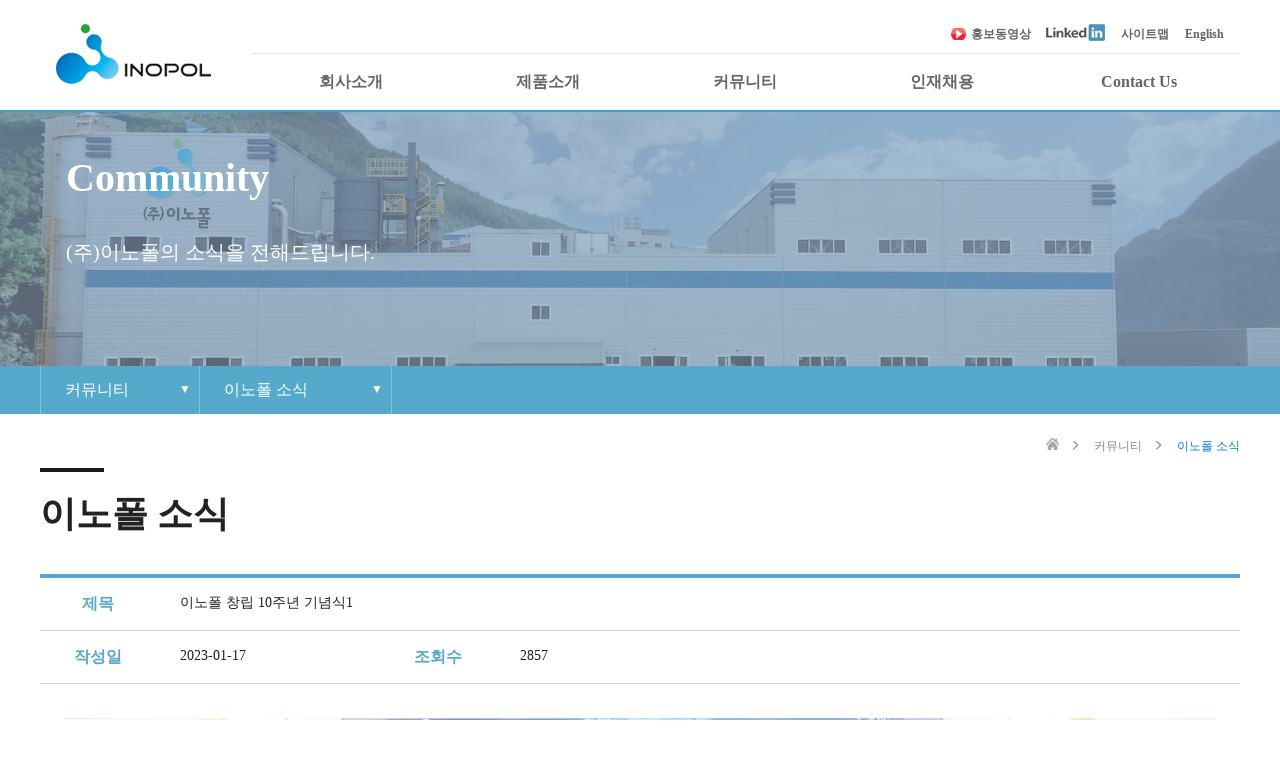

--- FILE ---
content_type: text/html;charset=UTF-8
request_url: http://www.inopol.com/board/news/detail?no=85
body_size: 33642
content:






<!DOCTYPE html>
<html lang="ko_KR">
    <head>
        
<!-- Meta Tags -->
<meta http-equiv="Content-Type" content="text/html; charset=UTF-8">

<meta name="viewport"
      content="width=device-width,
                height=device-height,
                initial-scale=1,
                minimum-scale=1,
                shrink-to-fit=no">
<meta http-equiv="X-UA-Compatible" content="IE=edge">

<meta name="description" content="이노폴(주), 분체도료용 수지원료 제조,도매,무역/부동산 임대 등 합성수지 및 기타 플라스틱물질 제조업체" />

<meta name="keywords" content="이노폴(주), 수지원료, 합성수지, 플라스틱물질" />

<meta name="author" content="이노폴(주)" />

<meta property="og:type" content="website" />

<meta property="og:description" content="이노폴(주), 분체도료용 수지원료 제조,도매,무역/부동산 임대 등 합성수지 및 기타 플라스틱물질 제조업체" />

<meta property="og:image" content="www.inopol.com/resources/images/logo.png" />

        

<link rel="stylesheet" href="/resources/css/common/reset.css"/>
<link rel="stylesheet" href="/resources/css/common/ngel-layout.css"/>
<link rel="stylesheet" href="/resources/css/common/ngel-button.css"/>
<link rel="stylesheet" href="/resources/css/common/ngel-modal.css"/>
<link rel="stylesheet" href="/resources/css/common/common.css"/>
        <link rel="stylesheet" href="/resources/css/home/home.css"/>

        

<link rel="apple-touch-icon" sizes="144x144" href="/resources/favicon/apple-touch-icon.png">

<link rel="icon" type="image/png" sizes="32x32" href="/resources/favicon/favicon-32x32.png">
<link rel="icon" type="image/png" sizes="16x16" href="/resources/favicon/favicon-16x16.png">

<link rel="manifest" href="/resources/favicon/site.webmanifest">

<link rel="mask-icon" href="/resources/favicon/safari-pinned-tab.svg" color="#5bbad5">

<meta name="msapplication-TileColor" content="#2d89ef">
<meta name="theme-color" content="#ffffff">

        <title>
            이노폴 소식
            < 커뮤니티
            < INOPOL
        </title>

        

<script type="text/javascript" src="/resources/js/jquery/jquery.min.js"></script>
<script type="text/javascript" src="/resources/js/jquery/jquery.twbsPagination.js"></script>
<script type="text/javascript" src="/resources/js/common/TweenMax.min.js"></script>
<script type="text/javascript" src="/resources/js/common/common.js"></script>

<script type="text/javascript">
    function getContextPath () {
        return '';
    }
</script>
    </head>

    <body>
        <header>
            



<div class="container">
    <h1>
        <a href="/">
            <img alt="(주)이노폴"
                 src="/resources/images/logo.png"/>
        </a>
    </h1>

    <ul class="gnb">
        <li class="prVideo">
            <a href="javascript:void(0);" id="prVideo">
	            홍보동영상
            </a>
        </li>
        <li class="linkedin">
            <a href="https://www.linkedin.com/company/inopol-co-ltd/"
               target="_blank"
               title="Open LinkedIn at new tab or window.">
                <img alt="LinkedIn"
                     src="/resources/images/ic_linkedin.png"/>
            </a>
        </li>
        <li>
            <a href="/etc/sitemap"
               class="gnb-sitemap">
                사이트맵
            </a>
        </li>
        <li>
            <a href="javascript: void(0);"
               onclick="changeLanguage($(this).text().trim());">
                English
            </a>
        </li>
    </ul>

    <nav class="lnb">
        <ul>
            <li>
                <a href="javascript: void(0);"
                   onclick="lnbAction($(this), '/intro');">
                    회사소개
                </a>
                <ul>
                    <li>
                        <a href="/intro/overview">
                            인사말
                        </a>
                    </li>
                    <li>
                        <a href="/intro/history">
                            회사연혁
                        </a>
                    </li>
                    <li>
                        <a href="/intro/ideology">
                            경영이념
                        </a>
                    </li>
                    <li>
                        <a href="/intro/certification">
                            인증 및 수상 현황
                        </a>
                    </li>





                    <li>
                        <a href="/intro/organization">
                            조직도
                        </a>
                    </li>
                    <li>
                        <a href="/intro/plan">
                            지속가능 경영체계
                        </a>
                    </li>
                </ul>
            </li>
            <li>
                <a href="javascript: void(0);"
                   onclick="lnbAction($(this), '/product');">
                    제품소개
                </a>
                <ul>
                    <li>
                        <a href="/product/competition">
                            제품 경쟁력
                        </a>
                    </li>
                    <li>
                        <a href="/product/info">
                            제품정보
                        </a>
                    </li>
                    <li>
                        <a href="/product/sample">
                            샘플요청
                        </a>
                    </li>
                </ul>
            </li>
            <li>
                <a href="javascript: void(0);"
                   onclick="lnbAction($(this), '/board');">
                    커뮤니티
                </a>
                <ul>
                    <li>
                        <a href="/board/news">
                            이노폴 소식
                        </a>
                    </li>
                    <li>
                        <a href="/board/notice">
                            공지사항
                        </a>
                    </li>
                    <li>
                        <a href="/board/data">
                            자료실
                        </a>
                    </li>
                    <li>
                        <a href="/board/press">
                            보도자료
                        </a>
                    </li>
                </ul>
            </li>
            <li>
                <a href="javascript: void(0);"
                   onclick="lnbAction($(this), '/recruit');">
                    인재채용
                </a>
                <ul>
                    <li>
                        <a href="/recruit/talents">
                            인재상
                        </a>
                    </li>
                    <li>
                        <a href="/recruit/culture">
                            조직문화
                        </a>
                    </li>
                    <li>
                        <a href="/recruit/welfare">
                            복리후생
                        </a>
                    </li>
                    <li>
                        <a href="/recruit/procedure">
                            채용절차
                        </a>
                    </li>
                    <li>
                        <a href="/recruit/board">
                            채용공고
                        </a>
                    </li>
                </ul>
            </li>
            <li>
                <a href="javascript: void(0);"
                   onclick="lnbAction($(this), '/contact');">
                    Contact Us
                </a>
                <ul>
                    <li>
                        <a href="/contact/inquiry">
                            1:1 문의하기
                        </a>
                    </li>
                    <li>
                        <a href="/contact/info">
                            각 부 연락처
                        </a>
                    </li>
                    <li>
                        <a href="/contact/quotation">
                            견적요청
                        </a>
                    </li>
                    <li>
                        <a href="/contact/location">
                            오시는 길
                        </a>
                    </li>
                </ul>
            </li>
        </ul>

        <button type="button"
                id="button-open-all-menu"
                onclick="toggleAllMenu();">
            <span>
                ALL MENU
            </span>
        </button>
    </nav>
</div>

<script type="text/javascript">
    var SUB_LIST_ITEM_HEIGHT = 2.125;

    function getRem (number) {
        var baseFontSize = $('body').css('font-size');
        return baseFontSize * number;
    }

    var arrayMenuHeights = [];
    function initializeMenus () {
        var maxMenuHeight = 0;

        $('header .lnb > ul > li > a + ul').each(function (index) {
            // Get count of list items.
            var countItems = $(this).find('li').length;
            // console.log('[initializeMenus] Count of list(' + index + '): ' + countItems);

            // Set maximum value of counts.
            if (countItems > maxMenuHeight) maxMenuHeight = countItems;

            // Set count of items to each lists.
            arrayMenuHeights[arrayMenuHeights.length] = countItems;
        });

        // Set height of list with window width.
        if ($(window).width() > 991) {
            // Reset selection of list.
            $('header .lnb > ul > li > a')
                .removeClass('active');

            $('header .lnb > ul > li > a + ul')
                .css('height', (maxMenuHeight * SUB_LIST_ITEM_HEIGHT) + 2.5 + 'rem')
                .removeClass('active');
        } else {
            $('header .lnb > ul > li > a + ul').css('height', 0);
        }
    }

    function changeLanguage (languageSelect) {
        console.log('[changeLanguage] languageSelect: ' + languageSelect);
        var newUrl = '';
        var nowUrl = location.href;

        var lang = languageSelect === '한국어' ? 'ko' : 'en';
        console.log('[changeLanguage] lang: ' + lang);

        if (nowUrl.indexOf('?') === -1) {
            // If parameter does not exist
            newUrl = nowUrl + '?lang=' + lang;
        } else {
            // If parameters exists

            if (nowUrl.indexOf('lang=') === -1) {
                // If user never changed language.
                newUrl = nowUrl + '&lang=' + lang;
            } else {
                // If user changed language.

                // Replace language
                var params_full = nowUrl.split('?');
                var params = params_full[1].split('&');
                for (var i = 0; i < params.length; i++) {
                    if (params[i].indexOf('lang=') !== -1) {
                        var language = params[i].split('=');
                        language[1] = lang;
                        params[i] = language[0] + '=' + language[1];
                    }
                }

                newUrl = params_full[0] + '?';
                for (var j = 0; j < params.length; j++) {
                    newUrl = newUrl + params[j] + '&';
                }
                newUrl = newUrl.substring(0, newUrl.length - 1);
            }
        }

        console.log(newUrl);
        location.href = '?lang=' + lang;
    }

    function toggleAllMenu () {
        console.log('[toggleAllMenu] width of window: ' + $(window).width());
        if ($(window).width() < 992) {
            if (!$('header .lnb').hasClass('active')) {
                $('header .lnb').addClass('active');
                $('#button-open-all-menu').addClass('active');
                $('.popup-backdrop').addClass('active');
            } else {
                closeAllMenu();
            }
        }
    }

    function closeAllMenu () {
        $('header .lnb').removeClass('active');
        $('#button-open-all-menu').removeClass('active');
        $('.popup-backdrop').removeClass('active');
    }

    function openSubMenu ($element) {
        // Get index of list.
        var $parent = $element.parent();
        var index = $('header .lnb > ul > li').index($parent);
        console.log('[openSubMenu] Index: ' + index);

        // Initialize height of list.
        $('header .lnb > ul > li > a + ul')
            .removeClass('active')
            .css('height', 0);

        // Set height of list.
        $element.siblings('ul')
            .addClass('active')
            .css('height', ((arrayMenuHeights[index] * SUB_LIST_ITEM_HEIGHT) + 0.75) + 'rem');

        // Initialize color of $element.
        $('header .lnb > ul > li > a')
            .removeClass('active');

        // Set color of $element.
        $element
            .addClass('active');
    }

    function lnbAction ($element, url) {
        if ($(window).width() > 991) {
            location.href = url;
        } else {
            openSubMenu($element);
        }
    }

    $(document).ready(function () {
        initializeMenus();

        // Set height of opened header with size of window.
        $(window).on('resize', function () {
            initializeMenus();
        });

        $('header').hover(function () {
            $(this).addClass('open');
        }, function () {
            $(this).removeClass('open');
        });

        $('header .lnb a').focusin(function () {
            $('header').addClass('open');
        }).focusout(function () {
            $('header').removeClass('open');
        });
        
        /* 홍보동영상 관련 스크립트 */
        $('#prVideo').click(function() {
           	$('#video-modal').css('display','block');
        });
        $('#video-modal .btn-close2').click(function() {
        	$('#video-modal').css('display','none');
        });
        
    })
</script>
        </header>
        
        <!-- video-modal -->
        <div id="video-modal">
			<div class="content">
				<div class="btn-close2">x</div>
				<iframe src="https://www.youtube.com/embed/YF3evpZoRsk" frameborder="0" allowfullscreen></iframe>
			</div>
			<div class="modal_layer"></div>
		</div>
        
        <aside class="board">
            



<div class="visual">
    <div class="container">
        <p class="category-title">
            Community
        </p>
        <p class="category-context">
            (주)이노폴의 소식을 전해드립니다.
        </p>
    </div>
</div>

<nav class="snb">
    <ul class="container">
        <li id="select-category">
            <a href="javascript: void(0);"
               onclick="openSnbCategory();">
                커뮤니티
            </a>
            <ul>
                <li id="snb-category-intro">
                    <a href="javascript: void(0);"
                       onclick="selectSnbCategory('intro');">
                        회사소개
                    </a>
                </li>
                <li id="snb-category-product">
                    <a href="javascript: void(0);"
                       onclick="selectSnbCategory('product');">
                        제품소개
                    </a>
                </li>
                <li id="snb-category-board">
                    <a href="javascript: void(0);"
                       onclick="selectSnbCategory('board');">
                        커뮤니티
                    </a>
                </li>
                <li id="snb-category-recruit">
                    <a href="javascript: void(0);"
                       onclick="selectSnbCategory('recruit');">
                        인재채용
                    </a>
                </li>
                <li id="snb-category-contact">
                    <a href="javascript: void(0);"
                       onclick="selectSnbCategory('contact');">
                        Contact Us
                    </a>
                </li>
                <li id="snb-category-etc">
                    <a href="javascript: void(0);"
                       onclick="selectSnbCategory('etc');">
                        이노폴
                    </a>
                </li>
            </ul>
        </li>

        <li id="select-pages">
            <a href="javascript: void(0);"
               onclick="openSnbPages();">
                이노폴 소식
            </a>
            <ul id="select-page-intro">
                <li id="snb-intro-overview">
                    <a href="javascript: void(0);"
                       onclick="selectSnbPage($(this).text(), 'intro/overview');">
                        인사말
                    </a>
                </li>
                <li id="snb-intro-history">
                    <a href="javascript: void(0);"
                       onclick="selectSnbPage($(this).text(), 'intro/history');">
                        회사연혁
                    </a>
                </li>
                <li id="snb-intro-ideology">
                    <a href="javascript: void(0);"
                       onclick="selectSnbPage($(this).text(), 'intro/ideology');">
                        경영이념
                    </a>
                </li>
                <li id="snb-intro-certification">
                    <a href="javascript: void(0);"
                       onclick="selectSnbPage($(this).text(), 'intro/certification');">
                        인증 및 수상 현황
                    </a>
                </li>
                <li id="snb-intro-location">
                    <a href="javascript: void(0);"
                       onclick="selectSnbPage($(this).text(), 'intro/location');">
                        오시는 길
                    </a>
                </li>
                <li id="snb-intro-organization">
                    <a href="javascript: void(0);"
                       onclick="selectSnbPage($(this).text(), 'intro/organization');">
                        조직도
                    </a>
                </li>
                <li id="snb-intro-plan">
                    <a href="javascript: void(0);"
                       onclick="selectSnbPage($(this).text(), 'intro/plan');">
                        지속가능 경영체계
                    </a>
                </li>
            </ul>
            <ul id="select-page-product">
                <li id="snb-product-competition">
                    <a href="javascript: void(0);"
                       onclick="selectSnbPage($(this).text(), 'product/competition');">
                        제품 경쟁력
                    </a>
                </li>
                <li id="snb-product-productInfo">
                    <a href="javascript: void(0);"
                       onclick="selectSnbPage($(this).text(), 'product/info');">
                        제품정보
                    </a>
                </li>
                <li id="snb-product-sample">
                    <a href="javascript: void(0);"
                       onclick="selectSnbPage($(this).text(), 'product/sample');">
                        샘플요청
                    </a>
                </li>
            </ul>
            <ul id="select-page-board">
                <li id="snb-board-news">
                    <a href="javascript: void(0);"
                       onclick="selectSnbPage($(this).text(), 'board/news');">
                        이노폴 소식
                    </a>
                </li>
                <li id="snb-board-notice">
                    <a href="javascript: void(0);"
                       onclick="selectSnbPage($(this).text(), 'board/notice');">
                        공지사항
                    </a>
                </li>
                <li id="snb-board-data">
                    <a href="javascript: void(0);"
                       onclick="selectSnbPage($(this).text(), 'board/data');">
                        자료실
                    </a>
                </li>
                <li id="snb-board-press">
                    <a href="javascript: void(0);"
                       onclick="selectSnbPage($(this).text(), 'board/press');">
                        보도자료
                    </a>
                </li>
            </ul>
            <ul id="select-page-recruit">
                <li id="snb-recruit-talents">
                    <a href="javascript: void(0);"
                       onclick="selectSnbPage($(this).text(), 'recruit/talents');">
                        인재상
                    </a>
                </li>
                <li id="snb-recruit-culture">
                    <a href="javascript: void(0);"
                       onclick="selectSnbPage($(this).text(), 'recruit/culture');">
                        조직문화
                    </a>
                </li>
                <li id="snb-recruit-welfare">
                    <a href="javascript: void(0);"
                       onclick="selectSnbPage($(this).text(), 'recruit/welfare');">
                        복리후생
                    </a>
                </li>
                <li id="snb-recruit-procedure">
                    <a href="javascript: void(0);"
                       onclick="selectSnbPage($(this).text(), 'recruit/procedure');">
                        채용절차
                    </a>
                </li>
                <li id="snb-recruit-board">
                    <a href="javascript: void(0);"
                       onclick="selectSnbPage($(this).text(), 'recruit/board');">
                        채용공고
                    </a>
                </li>
            </ul>
            <ul id="select-page-contact">
                <li id="snb-contact-inquiry">
                    <a href="javascript: void(0);"
                       onclick="selectSnbPage($(this).text(), 'contact/inquiry');">
                        1:1 문의하기
                    </a>
                </li>
                <li id="snb-contact-info">
                    <a href="javascript: void(0);"
                       onclick="selectSnbPage($(this).text(), 'contact/info');">
                        각 부 연락처
                    </a>
                </li>
                <li id="snb-contact-quotation">
                    <a href="javascript: void(0);"
                       onclick="selectSnbPage($(this).text(), 'contact/quotation');">
                        견적요청
                    </a>
                </li>
            </ul>
            <ul id="select-page-etc">
                <li id="snb-etc-sitemap">
                    <a href="javascript: void(0);"
                       onclick="selectSnbPage($(this).text(), 'etc/sitemap');">
                        사이트맵
                    </a>
                </li>
                <li id="snb-etc-policy">
                    <a href="javascript: void(0);"
                       onclick="selectSnbPage($(this).text(), 'etc/policy');">
                        개인정보취급방침
                    </a>
                </li>
            </ul>
        </li>
    </ul>
</nav>

<script type="text/javascript">
    var snbCategoryHeight = '';
    function initializeSnbCategory () {
        snbCategoryHeight = ((($('#select-category').find('li').length + 1) * 2)) + 'rem';
    }

    var arraySnbPagesHeights = [];
    function initializeSnbPages () {
        $('#select-pages > ul').each(function (index) {
            var countItems = $(this).find('li').length;
            // console.log('[initializeSnbPages] Count of list(' + index + '): ' + countItems);

            arraySnbPagesHeights[arraySnbPagesHeights.length] = ((countItems + 1) * 2) + 'rem';
        });

        // console.log('[initializeSnbPages] arraySnbPagesHeight: ');
        // console.log(arraySnbPagesHeights);
    }

    var snbCategoryOpened = false;
    function openSnbCategory () {
        closeSnbPages();

        if (snbCategoryOpened) {
            closeSnbCategory();
        } else {
            $('#select-category > ul > li > a')
                .removeAttr('tabindex');

            $('#select-category')
                .addClass('active')
                .children('ul')
                .css('height', snbCategoryHeight);

            snbCategoryOpened = true;
        }
    }

    function closeSnbCategory () {
        $('#select-category > ul > li > a')
            .attr('tabindex', -1);

        $('#select-category')
            .removeClass('active')
            .children('ul')
            .css('height', 0);

        snbCategoryOpened = false;
    }

    var snbPagesOpened = false;
    function openSnbPages () {
        closeSnbCategory();

        if (snbPagesOpened) {
            closeSnbPages();
        } else {
            $('#select-pages > ul.selected > li > a')
                .removeAttr('tabindex');

            var targetIndex = $('#select-pages > ul').index($('ul.selected'));
            // console.log('[openSnbPages] Target list:');
            // console.log($('#select-pages > ul.selected'));

            // console.log('[openSnbPages] targetIndex = ' + targetIndex);

            $('#select-pages > ul.selected')
                .css('height', arraySnbPagesHeights[targetIndex])
                .parent('li')
                .addClass('active');
            snbPagesOpened = true;
        }
    }

    function closeSnbPages () {
        $('#select-pages > ul.selected > li > a')
            .attr('tabindex', -1);

        $('#select-pages > ul')
            .css('height', 0)
            .parent('li')
            .removeClass('active');

        snbPagesOpened = false;
    }

    function selectSnbCategory (category) {
        $('#select-pages > ul').removeClass('selected');
        $('#select-page-' + category).addClass('selected');
        // console.log('[selectSnbCategory] Selected list:');
        // console.log($('#select-pages > ul.selected'));

        $('#select-category > a').text($('#snb-category-' + category + ' > a').text());
        $('#select-pages > a').text('선택');

        closeSnbCategory();
        openSnbPages();
    }

    function selectSnbPage (text, url) {
        $('#select-pages > a').text(text);

        location.href = '/' + url;
    }

    var BREADCRUMBS_CATEGORY_CODE = 'board';
    var BREADCRUMBS_PAGE_TITLE = '이노폴 소식';
    $(function () {
        // Initialize snb tabindex.
        $('.snb > ul > li > ul > li > a').attr('tabindex', -1);

        // Initialize snb heights.
        initializeSnbCategory();
        initializeSnbPages();

        // Initialize snb.
        selectSnbCategory(BREADCRUMBS_CATEGORY_CODE);
        closeSnbPages();
        $('#select-pages > a').text(BREADCRUMBS_PAGE_TITLE);

        // Close snb when all menu opened.
        $('#button-open-all-menu').on('click', function () {
            closeSnbCategory();
            closeSnbPages();
        })
    })
</script>
        </aside>

        <div id="body" class="board-news">
            



<div id="page-title" class="container">
    <nav id="breadcrumbs">
        <ul>
            <li class="breadcrumbs-home">
                <a href="/">
                    <img alt="HOME"
                         src="/resources/images/ic_home.png"/>
                </a>
            </li>
            <li>
                <a href="/board">
                    커뮤니티
                </a>
            </li>
            <li>
                <span>
                    이노폴 소식
                </span>
            </li>
        </ul>
    </nav>

    <h1 class="page-title">
        이노폴 소식
    </h1>

    
    
        <p class="page-context">
            
        </p>
    
</div>
            




<section class="detail">
    <article class="container board-detail">
        <div class="board-detail-row">
            <div class="board-detail-label">
                제목
            </div>
            <div class="board-detail-text full-size">
                이노폴 창립 10주년 기념식1
            </div>
        </div>

        <div class="board-detail-row">
            <div class="board-detail-label">
                작성일
            </div>
            <div class="board-detail-text">
                
                2023-01-17
            </div>
            <div class="board-detail-label">
                조회수
            </div>
            <div class="board-detail-text">
                2857
            </div>
        </div>

        <div class="board-detail-row">
            <div class="board-detail-text full-size">
                <div class="recruit-detail-contents-wrap">
                    <p><img alt="" src="/upload/91eb1f34-230d-4398-a780-0086370c39851.jpg" style="height:460px; width:1200px" /><img alt="" src="/upload/3a3dd226-a535-463d-8105-be602a961126DSC_1876.jpg" style="height:711px; width:1200px" /></p>

<p><img alt="" src="/upload/f0821346-6d2a-4d4f-8303-d716c61a9155DSC_1546.jpg" style="height:788px; width:1200px" /><img alt="" src="/upload/c5b4cbdc-a13a-41fe-928e-bed561b6ed5dDSC_1554.jpg" style="height:848px; width:1200px" /><img alt="" src="/upload/d0bb508b-69b4-4e8f-8645-eaa85c0fdd6bDSC_1557.jpg" style="height:830px; width:1200px" /><img alt="" src="/upload/18cb36a8-6d53-4fa8-aa80-9d71bc4357fdDSC_1573.jpg" style="height:817px; width:1200px" /><img alt="" src="/upload/dcadd1f8-f266-4a5d-bb14-c5f87027cd11DSC_1589.jpg" style="height:814px; width:1200px" /><img alt="" src="/upload/a39351c1-c815-475b-89de-7113a9ae0a6aDSC_1596.jpg" style="height:842px; width:1200px" /><img alt="" src="/upload/f61c503f-82b3-45f6-8189-54304faa18daDSC_1604.jpg" style="height:814px; width:1200px" /><img alt="" src="/upload/30036433-0c82-41d1-a765-476ee5cbd00cDSC_2123.jpg" style="height:784px; width:1200px" /></p>

                </div>
            </div>
        </div>

        <div class="detail-navigation">
            
                
                    <a href="/board/news/detail?no=83"
                       class="nav-link-wrap nav-prev">
                        <p class="nav-text">
                            Prev
                        </p>
                        <p class="nav-title">
                                제 24회 무역의날 "부산수출 대상"  수상
                        </p>
                    </a>
                
                
            

            <div class="button-group">
                <a href="/board/news"
                   class="button primary">
                    목록
                </a>
            </div>

            
                
                    <a href="/board/news/detail?no=86"
                       class="nav-link-wrap nav-next">
                        <p class="nav-text">
                            Next
                        </p>
                        <p class="nav-title">
                                이노폴 창립 10주년 기념식2
                        </p>
                    </a>
                
                
            
        </div>
    </article>
</section>

<script type="text/javascript">
</script>
        </div>

        <footer id="footer">
            



<div class="container">
    <h2>
        <a href="/">
            <img alt="(주)이노폴"
                 src="/resources/images/logo_f.png"/>
        </a>
    </h2>

    <address class="footer-contact">
        <p class="footer-contact-contents-group">
            <span class="footer-contact-label">
                본사/기술연구소
            </span>
            <span class="footer-contact-contents">
                부산광역시 강서구 범방3로30번길 45
                <br>
                <span>TEL: </span>
                <a href="tel:+82-51-796-9900"
                   target="_blank">
                    051-796-9900
                </a>
                /
                <span>FAX: </span>
                <a href="fax:+82-51-796-9908"
                   target="_blank">
                    051-796-9908
                </a>
            </span>
        </p>
        <p class="footer-contact-contents-group">
            <span class="footer-contact-label">
                공장
            </span>
            <span class="footer-contact-contents">
                경상남도 창녕군 계성면 명리 준공업단지길 16
                <br>
                <span>TEL: </span>
                <a href="tel:+82-55-520-9900"
                   target="_blank">
                    055-520-9000
                </a>
                /
                <span>FAX: </span>
                <a href="fax:+82-55-521-7073"
                   target="_blank">
                    055-521-7073
                </a>
                
            </span>
        </p>

    </address>

    <p class="copyright">
        COPYRIGHT ⓒ 2013 INOPOL ALL RIGHTS RESERVED.
        FOR QUESTIONS AND COMMENTS, SEND E-MAIL TO
        <a href="mailto: inopol@inopol.com"
           target="_blank">
            WEBMASTER.
        </a>


    </p>

    <div class="footer-links">
        <a href="/etc/policy">
            개인정보취급방침
        </a>
        <a href="/cms/notice"
           target="_blank">
            ADMIN
        </a>
    </div>

</div>
        </footer>
    </body>
</html>

--- FILE ---
content_type: text/css
request_url: http://www.inopol.com/resources/css/common/ngel-layout.css
body_size: 5061
content:
@charset "utf-8";

/*
 * Stylesheet for layout: Floating, Grid
 *
 * @author hsjeon
 * @since 2018-11-14
 */

/* Clearfix */
.clearfix:after {
	content: '';
	display: table;
	clear: both;
}

/* Box sizing */
.box-mr-0 { margin-right: 0 !important; }

/* Floating elements */
.float-left { float: left !important; }
.float-right { float: right !important; }
.float-none { float: none; !important; }

/*
 * Grid: Levels with items:
 * .items-x
 *
 * 'x' means count of items(list) from controller.
 * This class can use only count 10 and less.
 */
ul[class*='items-'] {
	font-size: 0;
	position: relative;
}

ul.items-1 > li  { width: 100.0000% !important; }
ul.items-2 > li  { width:  50.0000% !important; }
ul.items-3 > li  { width:  33.3333% !important; }
ul.items-4 > li  { width:  25.0000% !important; }
ul.items-5 > li  { width:  20.0000% !important; }
ul.items-6 > li  { width:  16.6666% !important; }
ul.items-7 > li  { width:  14.2857% !important; }
ul.items-8 > li  { width:  12.5000% !important; }
ul.items-9 > li  { width:  11.1111% !important; }
ul.items-10 > li { width:  10.0000% !important; }
ul.items-11 > li { width:   9.0909% !important; }
ul.items-12 > li { width:   8.3333% !important; }
ul.items-13 > li { width:   7.6923% !important; }
ul.items-14 > li { width:   7.1427% !important; }
ul.items-15 > li { width:   6.6666% !important; }
ul.items-16 > li { width:   6.2500% !important; }
ul.items-17 > li { width:   5.8823% !important; }
ul.items-18 > li { width:   5.5555% !important; }
ul.items-19 > li { width:   5.2631% !important; }
ul.items-20 > li { width:   5.0000% !important; }

/*
 * Grid: Levels following Bootstrap 4:
 * .col-		: Extra small, less than 576px of width.
 * .col-sm-x	: Small, 576px ~ 767px of width.
 * .col-md-x	: Medium, 768px ~ 991px of width.
 * .col-lg-x	: Large, 992px ~ 1199px of width.
 * .col-xl-x	: Extra large, greater than and equal 1200px of width.
 *
 * 'x' means levels of width. This levels are composed of 12 levels.
 *
 * Class 'col-' should be used with class 'row', or layout could be broken.
 */
.row {
	width: 100%;
}

.row:after {
	content: '';
	display: table;
	clear: both;
}

[class*='col-'] {
	float: left;
	padding: 16px;
}

.row.no-gutters [class*='col-'] {
	padding: 0;
}

.col-0 { width: 0 !important; }
.col-1 { width: 8.3333% !important; }
.col-2 { width: 16.6666% !important; }
.col-3 { width: 25% !important; }
.col-4 { width: 33.3333% !important; }
.col-5 { width: 41.6666% !important; }
.col-6 { width: 50% !important; }
.col-7 { width: 58.3333% !important; }
.col-8 { width: 66.6666% !important; }
.col-9 { width: 75% !important; }
.col-10 { width: 83.3333% !important; }
.col-11 { width: 91.6666% !important; }
.col-12 { width: 100% !important; }

@media only screen and (min-width: 576px) {
	.col-sm-0 { width: 0 !important; }
	.col-sm-1 { width: 8.3333% !important; }
	.col-sm-2 { width: 16.6666% !important; }
	.col-sm-3 { width: 25% !important; }
	.col-sm-4 { width: 33.3333% !important; }
	.col-sm-5 { width: 41.6666% !important; }
	.col-sm-6 { width: 50% !important; }
	.col-sm-7 { width: 58.3333% !important; }
	.col-sm-8 { width: 66.6666% !important; }
	.col-sm-9 { width: 75% !important; }
	.col-sm-10 { width: 83.3333% !important; }
	.col-sm-11 { width: 91.6666% !important; }
	.col-sm-12 { width: 100% !important; }
}

@media only screen and (min-width: 768px) {
	.col-md-0 { width: 0 !important; }
	.col-md-1 { width: 8.3333% !important; }
	.col-md-2 { width: 16.6666% !important; }
	.col-md-3 { width: 25% !important; }
	.col-md-4 { width: 33.3333% !important; }
	.col-md-5 { width: 41.6666% !important; }
	.col-md-6 { width: 50% !important; }
	.col-md-7 { width: 58.3333% !important; }
	.col-md-8 { width: 66.6666% !important; }
	.col-md-9 { width: 75% !important; }
	.col-md-10 { width: 83.3333% !important; }
	.col-md-11 { width: 91.6666% !important; }
	.col-md-12 { width: 100% !important; }
}

@media only screen and (min-width: 992px) {
	.col-lg-0 { width: 0 !important; }
	.col-lg-1 { width: 8.3333% !important; }
	.col-lg-2 { width: 16.6666% !important; }
	.col-lg-3 { width: 25% !important; }
	.col-lg-4 { width: 33.3333% !important; }
	.col-lg-5 { width: 41.6666% !important; }
	.col-lg-6 { width: 50% !important; }
	.col-lg-7 { width: 58.3333% !important; }
	.col-lg-8 { width: 66.6666% !important; }
	.col-lg-9 { width: 75% !important; }
	.col-lg-10 { width: 83.3333% !important; }
	.col-lg-11 { width: 91.6666% !important; }
	.col-lg-12 { width: 100% !important; }
}

@media only screen and (min-width: 1200px) {
	.col-xl-0 { width: 0 !important; }
	.col-xl-1 { width: 8.3333% !important; }
	.col-xl-2 { width: 16.6666% !important; }
	.col-xl-3 { width: 25% !important; }
	.col-xl-4 { width: 33.3333% !important; }
	.col-xl-5 { width: 41.6666% !important; }
	.col-xl-6 { width: 50% !important; }
	.col-xl-7 { width: 58.3333% !important; }
	.col-xl-8 { width: 66.6666% !important; }
	.col-xl-9 { width: 75% !important; }
	.col-xl-10 { width: 83.3333% !important; }
	.col-xl-11 { width: 91.6666% !important; }
	.col-xl-12 { width: 100% !important; }
}

--- FILE ---
content_type: text/css
request_url: http://www.inopol.com/resources/css/common/ngel-button.css
body_size: 924
content:
/**
 * NGEL Button styles
 * @author hsjeon (hsjeon@nglp.kr)
 * @since 2019.04.12.
 * COPYRIGHT 2019 NGL CO., INC ALL RIGHTS RESERVED.
 */

.button {
    display: inline-block;
    border: 0.125rem solid #bfbfbf;
    padding: 0.75rem 1rem;
    font-weight: bold;
    font-size: 0.875rem;
    color: #888888;
    background-color: #ffffff;
    text-decoration: none;
    cursor: pointer;
    -webkit-transition: box-shadow 0.2s;
    -moz-transition: box-shadow 0.2s;
    -ms-transition: box-shadow 0.2s;
    -o-transition: box-shadow 0.2s;
    transition: box-shadow 0.2s;
}

.button:hover,
.button:focus,
.button:active {
    -webkit-box-shadow: inset 0 0 2rem rgba(0, 0, 0, 0.2);
    -moz-box-shadow: inset 0 0 2rem rgba(0, 0, 0, 0.2);
    box-shadow: inset 0 0 2rem rgba(0, 0, 0, 0.2);
}

.button.primary {
    color: #55aacb;
    border-color: #55aacb;
}

.button.danger {
    color: #ea4335;
    border-color: #ea4335;
}

--- FILE ---
content_type: text/css
request_url: http://www.inopol.com/resources/css/common/ngel-modal.css
body_size: 3642
content:
/**
 * NGEL Modal styles
 * @author hsjeon (hsjeon@nglp.kr)
 * @since 2019.04.12.
 * COPYRIGHT 2019 NGL CO., INC ALL RIGHTS RESERVED.
 */

.modal-template {
    display: none;
}

.modal-backdrop {
    display: none;
    width: 100%;
    height: 100%;
    margin: auto;
    position: fixed;
    top: 0;
    right: 0;
    bottom: 0;
    left: 0;
    z-index: 2000;
    background-color: rgba(0, 0, 0, 0.5);
}

.modal-backdrop.active {
    display: block;
}

.modal {
    display: none;
    width: 98%;
    max-width: 30rem;
    height: 98%;
    max-height: 22.5rem;
    margin: auto;
    -webkit-border-radius: 0.25rem;
    -moz-border-radius: 0.25rem;
    border-radius: 0.25rem;
    padding: 0;
    position: fixed;
    top: 0;
    right: 0;
    bottom: 0;
    left: 0;
    z-index: 2010;
    background-color: #ffffff;
    overflow: auto;
    -webkit-box-shadow: 0 0 1rem rgba(0, 0, 0, 0.2);
    -moz-box-shadow: 0 0 1rem rgba(0, 0, 0, 0.2);
    box-shadow: 0 0 1rem rgba(0, 0, 0, 0.2);
    -webkit-transition: max-width 0.2s, max-height 0.2s;
    -moz-transition: max-width 0.2s, max-height 0.2s;
    -ms-transition: max-width 0.2s, max-height 0.2s;
    -o-transition: max-width 0.2s, max-height 0.2s;
    transition: max-width 0.2s, max-height 0.2s;
}

.modal.active {
    display: block;
}

.modal.modal-width-sm {
    max-width: 20rem !important;
}

.modal.modal-height-sm {
    max-height: 15rem !important;
}

.modal.modal-width-md {
    max-width: 30rem !important;
}

.modal.modal-height-md {
    max-height: 22.5rem !important;
}

.modal.modal-width-lg {
    max-width: 50rem !important;
}

.modal.modal-height-lg {
    max-height: 37.5rem !important;
}

.modal.modal-width-xl,
.modal.modal-width-full {
    max-width: 98% !important;
}

.modal.modal-height-xl,
.modal.modal-height-full {
    max-height: 98% !important;
}

.modal .modal-container {
    width: 100%;
    height: 100%;
    position: relative;
}

.modal .modal-container .modal-header {
    display: inline-table;
    table-layout: fixed;
    width: 100%;
    border-bottom: 1px solid #d2d2d2;
    position: relative;
    font-size: 0;
}

.modal .modal-container .modal-header .modal-title {
    display: table-cell;
    width: calc(100% - 3rem);
    padding: 1rem 4%;
    font-weight: bold;
    font-size: 1rem;
}

.modal .modal-container .modal-header .modal-close {
    width: 3rem;
    height: 3rem;
    margin: auto;
    border: 0;
    padding: 0;
    position: absolute;
    top: 0;
    right: 0;
    bottom: auto;
    left: auto;
    line-height: 100%;
    font-size: 1.5rem;
    text-align: center;
    vertical-align: middle;
    background-color: transparent;
    cursor: pointer;
    -webkit-transition: opacity 0.2s;
    -moz-transition: opacity 0.2s;
    -ms-transition: opacity 0.2s;
    -o-transition: opacity 0.2s;
    transition: opacity 0.2s;
    opacity: 0.4;
}

.modal .modal-container .modal-header .modal-close:hover,
.modal .modal-container .modal-header .modal-close:focus,
.modal .modal-container .modal-header .modal-close:active {
    opacity: 1;
}

.modal .modal-container .modal-body {
    height: calc(100% - 6rem);
    padding: 1rem 4%;
    overflow: auto;
}

.modal .modal-container .modal-footer {
    width: 100%;
    height: 3rem;
    margin: auto;
    border-top: 1px solid #d2d2d2;
    padding: 0.5rem 4%;
    position: absolute;
    top: auto;
    right: 0;
    bottom: 0;
    left: 0;
}

.modal .modal-container .modal-footer:after {
    content: '';
    display: table;
    clear: both;
}

.modal .modal-container .modal-footer .button {
    height: 2rem;
    margin-left: 0.5rem;
    padding: 0.25rem 1rem;
    float: right;
}

--- FILE ---
content_type: text/css
request_url: http://www.inopol.com/resources/css/common/common.css
body_size: 18672
content:
@charset "UTF-8";

/* ** Document ** */
html,
body {
    width: 100%;
    height: 100%;
}

body {
    position: relative;
    font-size: 16px;
    color: #222222;
}

* {
    box-sizing: border-box;
    font-family: 'Apple SD Gothic Neo', '맑은 고딕', '돋움', serif !important;
}

a {
    -webkit-transition: color 0.2s;
    -moz-transition: color 0.2s;
    /*-ms-transition: color 0.2s;*/
    -o-transition: color 0.2s;
    transition: color 0.2s;
}

/* ** Common classes ** */
.container {
    width: 98%;
    max-width: 75rem;
    margin: 0 auto;
    position: relative;
}

.blind {
    display: block;
    width: 100%;
    height: 1px;
    margin: 0;
    border: 0;
    padding: 0;
    font-size:0;
    line-height:0;
    overflow: hidden;
    outline: none;
}

br.mobile,
br.phone {
    display: none;
}

@media only screen and (max-width: 767px) {
    br.mobile {
        display: block;
    }
}

@media only screen and (max-width: 576px) {
    br.phone {
        display: block;
    }
}

.text-left {
    text-align: left !important;
}

.text-center {
    text-align: center !important;
}

.text-right {
    text-align: right !important;
}

.text-sm {
    font-size: 75%;
}

.letter-spacing-8 {
    letter-spacing: 0.5rem;
}

.fg-grey {
    color: #b3b7bb !important;
}

.terminology {
    display: inline-block;
}

.terminology:before {
    content: '<';
}

.terminology:after {
    content: '>';
}

span.asterisk {
    font-weight: bold;
    font-size: 0.875rem;
    color: #ff0000;
}

.items-float-none:after,
.items-float-left:after,
.items-float-right:after {
    content: '';
    display: table;
    clear: both;
}

.items-float-none > * {
    float: none;
}

.items-float-left > * {
    margin-right: 0.5rem;
    float: left;
}

.items-float-right > * {
    margin-left: 0.5rem;
    float: right;
}

/* ** Header ** */
header {
    /*height: 6.875rem;*/
    height: 7rem;
    padding-top: 1.5rem;
    position: fixed;
    top: 0;
    right: 0;
    bottom: 0;
    left: 0;
    z-index: 1000;
    background-color: rgba(255, 255, 255, 0.90);
    background-image: linear-gradient(to bottom, transparent 6.875rem, #33a1d2 6.875rem, #33a1d2 7rem, transparent 7rem);
    overflow: hidden;
    -webkit-transition: height 0.2s, padding-top 0.2s, background-color 0.2s;
    -moz-transition: height 0.2s, padding-top 0.2s, background-color 0.2s;
    /*-ms-transition: height 0.2s, padding-top 0.2s, background-color 0.2s;*/
    -o-transition: height 0.2s, padding-top 0.2s, background-color 0.2s;
    transition: height 0.2s, padding-top 0.2s, background-color 0.2s;

    /*-webkit-transition: all 0.2s;*/
    /*-moz-transition: all 0.2s;*/
    /*-ms-transition: all 0.2s;*/
    /*-o-transition: all 0.2s;*/
    /*transition: all 0.2s;*/
}

header.open {
    /*height: calc(6.875rem + (2.125rem * 7) + 2.5rem);*/
    height: calc(7rem + (2.125rem * 6) + 1.5rem);
}

@media only screen and (max-width: 991px) {
    header {
        background-color: #ffffff;
        overflow: visible;
    }

    header.open {
        height: 6.875rem;
        background-image: none;
    }
}

header a {
    text-decoration: none;
    color: #666666;
}

header a:hover,
header a:focus,
header a:active {
    color: #33a1d2;
}

header .container > * {
    margin: auto;
    position: absolute;
}

header h1 {
    width: 13.25rem;
    height: 3.75rem;
    top: 0;
    right: auto;
    bottom: auto;
    left: 0;
}

header h1 a {
    display: block;
    width: 100%;
    height: 100%;
    padding-left: 1rem;
}

@media only screen and (max-width: 575px) {
    header h1 {
        width: 11rem;
    }
}

header .gnb {
    width: calc(100% - 13.25rem);
    height: 1.875rem;
    border-bottom: 0.0625rem solid #e5e5e5;
    padding-right: 1rem;
    top: 0;
    right: 0;
    bottom: auto;
    left: 13.25rem;
    z-index: 1010;
    font-size: 0.75rem;
    text-align: right;
}

header .gnb li {
    display: inline-block;
    margin-left: 0.8rem;
    vertical-align: middle;
}

header .gnb li.prVideo {
	padding-left: 20px;
	background: url('../../images/main/ic_video.png') left center no-repeat;
}

header .gnb li a {
    font-weight: bold;
}

header .gnb li.linkedin a {
    padding: 0.1875rem 0 0.25rem;
    /*filter: grayscale(100%);*/
    -webkit-transition: filter 0.4s ease;
    -moz-transition: filter 0.4s ease;
    -ms-transition: filter 0.4s ease;
    -o-transition: filter 0.4s ease;
    transition: filter 0.4s ease;
}

header .gnb li.linkedin a:hover,
header .gnb li.linkedin a:focus,
header .gnb li.linkedin a:active {
    filter: grayscale(0%);
}

@media only screen and (max-width: 1199px) {
    header .gnb {
        padding-right: 1rem;
    }
}

@media only screen and (max-width:575px) {
    header .gnb {
        left: 11rem;
    }
}

header .lnb {
    width: calc(100% - 13.25rem);
    height: 3.5rem;
    top: 1.875rem;
    right: 0;
    bottom: auto;
    left: 13.25rem;
    z-index: 1000;
    text-align: center;
}

header .lnb > ul:after {
    content: '';
    display: table;
    clear: both;
}

header .lnb > ul > li {
    display: inline-table;
    table-layout: fixed;
    width: 20%;
    height: 3.5rem;
    position: relative;
    float: left;
}

header .lnb > ul > li > a {
    display: table-cell;
    width: 100%;
    font-weight: 600;
    font-size: 1rem;
    vertical-align: middle;
}

header .lnb > ul > li:hover > a,
header .lnb > ul > li:focus > a,
header .lnb > ul > li:active > a {
    color: #33a1d2;
}

header .lnb > ul > li > a + ul {
    display: block;
    padding-top: 0.75rem;
    padding-bottom: 1.75rem;
    position: absolute;
    top: 3.5rem;
    right: 0;
    bottom: auto;
    left: 0;
}

header .lnb > ul > li > a + ul > li {
    display: inline-table;
    width: 100%;
}

header .lnb > ul > li > a + ul > li > a {
    display: table-cell;
    height: 2.125rem;
    font-size: 0.875rem;
    vertical-align: middle;
}

header .lnb #button-open-all-menu {
    display: none;
    position: relative;
    width: 2.25rem;
    height: 2.75rem;
    border: 0;
    z-index: 1010;
    overflow: hidden;
    background: none;
    cursor: pointer;
}

header .lnb #button-open-all-menu:before,
header .lnb #button-open-all-menu:after {
    content: '';
    display: block;
    position: absolute;
    width: 100%;
    height: 0.25rem;
    background: #808080;
    right: 0;
    -webkit-transition: all 0.3s ease;
    -moz-transition: all 0.3s ease;
    -ms-transition: all 0.3s ease;
    -o-transition: all 0.3s ease;
    transition: all 0.3s ease;
}

header .lnb #button-open-all-menu:before {
    top: 0.5rem;
}

header .lnb #button-open-all-menu:after {
    bottom: 0.5rem;
}

header .lnb #button-open-all-menu span {
    display: block;
    position: absolute;
    width: 100%;
    height: 0.25rem;
    background: #808080;
    right: 0;
    top: 1.25rem;
    font-size: 0;
    text-indent: -9999px;
    line-height: 9999px;
    overflow: hidden;
    -webkit-transition: all 0.3s ease;
    -moz-transition: all 0.3s ease;
    -ms-transition: all 0.3s ease;
    -o-transition: all 0.3s ease;
    transition: all 0.3s ease;
}

header .lnb #button-open-all-menu:focus:before,
header .lnb #button-open-all-menu:hover:before {
    background-color: #222222;
    animation: move-run 0.3s ease-in-out 0s
}

header .lnb #button-open-all-menu:focus span,
header .lnb #button-open-all-menu:hover span {
    background-color: #222222;
    animation: move-run 0.3s ease-in-out 0.1s
}

header .lnb #button-open-all-menu:focus:after,
header .lnb #button-open-all-menu:hover:after {
    background-color: #222222;
    animation: move-run 0.3s ease-in-out 0.2s
}

@keyframes move-run {
    50% {
        right: 2.75rem;
    }
    51% {
        right: -2.75rem;
    }
    100% {
        right: 0;
    }
}

@media only screen and (max-width: 991px) {
    header {
        position: fixed;
    }

    header .lnb {
        padding: 0.375rem 1rem 0.375rem 0;
        text-align: right;
    }

    header .lnb > ul {
        display: block;
        width: 100%;
        height: calc(100% - 6.875rem);
        padding: 2rem 2% 0;
        position: fixed;
        top: 6.875rem;
        right: auto;
        bottom: 0;
        left: 100%;
        z-index: 1100;
        background-color: #ffffff;
        overflow: auto;
        -webkit-transition: left 0.2s;
        -moz-transition: left 0.2s;
        -ms-transition: left 0.2s;
        -o-transition: left 0.2s;
        transition: left 0.2s;
    }

    header .lnb.active > ul {
        left: 0;
    }

    header .lnb > ul > li {
        display: block;
        width: 100%;
        height: auto;
        text-align: left;
        float: none;
    }

    header .lnb > ul > li > a {
        display: block;
        border-bottom: 0.0625rem solid #dfdfdf;
        padding: 0.75rem 2%;
    }

    header .lnb > ul > li > a.active {
        color: #33a1d2;
    }

    .popup-backdrop {
        display: none;
        margin: auto;
        position: fixed;
        top: 0;
        right: 0;
        bottom: 0;
        left: 0;
        z-index: 999;
        background-color: rgba(0, 0, 0, 0.2);
    }

    .popup-backdrop.active {
        display: block;
    }

    header .lnb > ul > li > a + ul {
        height: 0;
        padding: 0;
        border-bottom: 0 solid transparent;
        position: static;
        overflow: hidden;
        -webkit-transition: height 0.2s, border-bottom 0.2s;
        -moz-transition: height 0.2s, border-bottom 0.2s;
        -ms-transition: height 0.2s, border-bottom 0.2s;
        -o-transition: height 0.2s, border-bottom 0.2s;
        transition: height 0.2s, border-bottom 0.2s;
    }

    header .lnb > ul > li > a + ul.active {
        /*height: auto !important;*/
        border-bottom: 0.0625rem solid #dfdfdf;
        padding: 0.25rem 2% 0.5rem;
    }

    header .lnb > ul > li > a + ul.active > li > a {
        padding: 0.5rem 0;
    }

    header .lnb #button-open-all-menu {
        display: inline-block;
    }

    header .lnb #button-open-all-menu.active {
        width: 2.75rem;
    }

    header .lnb #button-open-all-menu.active:before {
        top: 1.375rem;
        right: 0;
        -webkit-transform: rotate(45deg);
        -moz-transform: rotate(45deg);
        -ms-transform: rotate(45deg);
        -o-transform: rotate(45deg);
        transform: rotate(45deg);
    }

    header .lnb #button-open-all-menu.active:after {
        top: 1.375rem;
        right: 0;
        -webkit-transform: rotate(-45deg);
        -moz-transform: rotate(-45deg);
        -ms-transform: rotate(-45deg);
        -o-transform: rotate(-45deg);
        transform: rotate(-45deg);
    }

    header .lnb #button-open-all-menu.active span {
        height: 0;
        background: transparent;
    }

    header .lnb #button-open-all-menu.active:focus:before,
    header .lnb #button-open-all-menu.active:hover:before,
    header .lnb #button-open-all-menu.active:focus span,
    header .lnb #button-open-all-menu.active:hover span,
    header .lnb #button-open-all-menu.active:focus:after,
    header .lnb #button-open-all-menu.active:hover:after {
        background-color: #222222;
        animation: none;
    }

}

@media only screen and (max-width: 767px) {
    header {
        height: 4rem;
        padding-top: 1rem;
    }

    header.open {
        height: 4rem;
    }

    header h1 {
        width: 7rem;
        height: 2.125rem;
    }

    header h1 a img {
        width: 5.5rem;
        height: 2.125rem;
    }

    header .gnb {
        width: calc(100% - 10.5rem);
        height: 1.5rem;
        border-bottom: none;
        top: 0.25rem;
        right: 3.5rem;
        left: 8rem;
    }

    header .gnb a {
        display: inline-block;
        border-bottom: 1px solid #666666;
        padding: 0.375rem 0;
        line-height: 100%;
        font-size: 0.75rem;
        -webkit-transition: color 0.2s, border-bottom-color 0.2s;
        -moz-transition: color 0.2s, border-bottom-color 0.2s;
        -ms-transition: color 0.2s, border-bottom-color 0.2s;
        -o-transition: color 0.2s, border-bottom-color 0.2s;
        transition: color 0.2s, border-bottom-color 0.2s;
    }

    header .gnb a:hover,
    header .gnb a:focus,
    header .gnb a:active {
        border-bottom-color: #33a1d2;
    }

    header .gnb .gnb-sitemap {
        display: none;
    }

    header .lnb {
        width: 3.5rem;
        height: 2.25rem;
        top: 0;
        left: auto;
    }

    header .lnb > ul {
        height: calc(100% - 4rem);
        top: 4rem;
        padding-top: 0.75rem;
    }

    header .lnb > ul > li > a {
        font-size: 0.875rem;
    }

    header .lnb #button-open-all-menu {
        width: 1.5rem;
        height: 1.5rem;
    }

    header .lnb #button-open-all-menu:before,
    header .lnb #button-open-all-menu span,
    header .lnb #button-open-all-menu:after {
        height: 0.125rem;
    }

    header .lnb #button-open-all-menu:before {
        top: 0.25rem;
    }

    header .lnb #button-open-all-menu span {
        top: 0.675rem;
    }

    header .lnb #button-open-all-menu:after {
        bottom: 0.25rem;
    }

    header .lnb #button-open-all-menu.active {
        width: 1.5rem;
    }

    header .lnb #button-open-all-menu.active:before,
    header .lnb #button-open-all-menu.active:after {
        top: 0.75rem;
    }
}

@media only screen and (max-width: 575px) {
    /*header .lnb {
        left: 11rem;
    }*/
}

/* ** Body ** */
#body {
    min-height: 37.5rem;
}

/* ** Footer ** */
footer {
    height: 12rem;
    padding: 2.25rem 0 2rem;
    line-height: 100%;
    font-size: 0.75rem;
    color: #808080;
    background-color: #1f1f1f;
    clear: both;
}

footer a {
    color: #808080;
    text-decoration: none;
}

footer a:hover,
footer a:focus,
footer a:active {
    color: #33a1d2;
}

footer .container {
    height: 100%;
}

footer .container > * {
    margin: auto;
    position: absolute;
}

footer h2 {
    width: 10.75rem;
    height: 3.75rem;
    top: 0;
    right: auto;
    bottom: auto;
    left: 0;
}

footer h2 a {
    display: block;
    width: 100%;
    height: 100%;
    padding-left: 1rem;
}

footer address {
    top: 0;
    right: 12.5rem;
    bottom: auto;
    left: calc(5% + 10.75rem);
}

footer address p {
    /*display: inline-block;*/
    margin: 0 0.5rem 1.1rem 0;
    font-size: 0;
}

footer address p span {
    display: inline-block;
    margin: 0 0.25rem 0 0;
    line-height: 160%;
    font-size: 0.75rem;
    vertical-align: top;
}

footer address p span a {
    line-height: 100%;
    font-size: 0.75rem;
}

footer .copyright {
    top: auto;
    right: 12.5rem;
    bottom: 0;
    left: calc(5% + 10.75rem);
    line-height: 140%;
}

footer .footer-links {
    width: 12.5rem;
    padding: 0 1.75rem;
    top: 0;
    right: 0;
    bottom: auto;
    left: auto;
}

footer .footer-links > * {
    margin-bottom: 0.25rem;
}

footer .footer-links select {
    width: 100%;
    height: 1.75rem;
    border: 1px solid #d2d2d2;
    text-align: left;
    color: #ffffff;
    background-color: transparent;
}

footer .footer-links select::-ms-expand {
    border: none;
    color: #ffffff;
    background-color: transparent;
}

footer .footer-links a {
    display: block;
    width: 100%;
    padding: 0.5rem 0;
    text-align: center;
    color: #ffffff;
    background-color: #444444;
    -webkit-transition: background-color 0.2s;
    -moz-transition: background-color 0.2s;
    /*-ms-transition: background-color 0.2s;*/
    -o-transition: background-color 0.2s;
    transition: background-color 0.2s;
}

footer .footer-links a:hover,
footer .footer-links a:focus,
footer .footer-links a:active {
    background-color: #333333;
}

@media only screen and (max-width: 1200px) {
    footer {
        height: 16rem;
    }
}

@media only screen and (max-width: 991px) {
    footer {
        height: 18rem;
        padding: 1rem 0;
    }

    footer address,
    footer .copyright {
        right: 1rem;
    }

    footer address {
        top: 2.75rem;
    }

    footer address p span {
        margin-bottom: 0.125rem;
    }

    footer address p span.footer-contact-label-address {
        display: none;
    }

    footer .footer-links {
        width: auto;
        padding: 0;
        top: 0;
        right: 1rem;
        left: calc(5% + 10.75rem);
    }

    footer .footer-links select,
    footer .footer-links a {
        display: inline-block;
        width: 10rem;
        margin-bottom: 0;
        vertical-align: middle;
    }
}

@media only screen and (max-width: 767px) {
    footer {
        height: 25rem;
        padding: 1rem 0;
    }

    footer > .container > * {
        width: 98%;
        min-width: 6.5rem;
    }

    footer h2 {
        max-width: 12.5rem;
        height: 3.25rem;
        padding-bottom: 0.75rem;
        right: 0;
        left: 0;
        text-align: center;
    }

    footer h2 a {
        padding: 0;
    }

    footer h2 a img {
        width: 6.5rem;
        height: 2.5rem;
    }

    footer address {
        top: 8.125rem;
        right: 0;
        left: 0;
        text-align: center;
    }

    footer .copyright {
        /*top: 10.375rem;*/
        right: 0;
        left: 0;
        text-align: center;
    }

    footer .footer-links {
        /*max-width: 12.5rem;*/
        padding: 0 2%;
        top: 4rem;
        right: 0;
        left: 0;
    }

    footer .footer-links {
        font-size: 0;
    }

    footer .footer-links a {
        display: block;
        width: 45%;
        margin: 0 auto;
        font-size: 0.875rem;
    }

    footer .copyright {
        line-height: 120%;
        font-size: 0.625rem;
    }
}

.footer-contact-label {
    width: 15%;
    font-weight: bold;
}
.footer-contact-contents {
    width: 83%;
}

@media only screen and (max-width: 991px) {
    .footer-contact-label,
    .footer-contact-contents {
        width: 100%;
    }
}

/* 홍보동영상 관련 modal */
#video-modal {
	position: fixed;
	top: 20%;
	width: 100%;
	height: 100%;
	z-index: 9999;
	display: none;
	font-size: 0.875rem;
}

#video-modal .content {
	width: 50rem;
	height: 26rem;
	background-color: #000000;
	margin: 0 auto;
	color: #ffffff;
}

#video-modal .content iframe {
	width: 100%;
	height: 100%;
}

#video-modal .modal_layer {
	position:fixed;
	top:0;
	left:0;
	width:100%;
	height:100%;
	background:rgba(0, 0, 0, 0.5);
	z-index:-1;
}

#video-modal .content .btn-close2 {
	float: right;
	width: 2rem;
	height: 2rem;
	text-align: center;
	font-size: 1.5rem;
	font-weight: lighter;
    margin-top: 0.5rem;
    margin-right: 0.5rem;
	cursor: pointer;
    z-index: 9999;
}

@media only screen and (max-width: 576px) {
    
    #video-modal .content {
	    width: 90%;
	    height: 15rem;
	}
}

--- FILE ---
content_type: text/css
request_url: http://www.inopol.com/resources/css/home/home.css
body_size: 111887
content:
@charset "UTF-8";

/* ** Sub header ** */
aside {
    margin-bottom: 1.5rem;
    padding-top: 6.875rem;
}

@media only screen and (max-width: 767px) {
    aside {
        margin-bottom: 2rem;
        padding-top: 4rem;
    }
}

aside .visual {
    height: 16rem;
    padding: 3rem 0;
    color: #ffffff;
    /*background-color: #55aacb;*/
    /*background-color: rgb(128, 183, 212);*/
    -webkit-background-size: cover;
    background-size: cover;
    background-position: center;
    background-repeat: no-repeat;
}

aside.intro .visual {
    background-image: url('../../images/background/visual_intro.jpg');
}

aside.product .visual {
    background-image: url('../../images/background/visual_product.jpg');
}

aside.board .visual {
    background-image: url('../../images/background/visual_board.jpg');
}

aside.recruit .visual {
    background-image: url('../../images/background/visual_recruit.jpg');
}

aside.contact .visual {
    background-image: url('../../images/background/visual_contact.jpg');
}

aside.etc .visual {
    background-image: url('../../images/background/visual_etc.jpg');
}

aside .visual .container {
    padding: 0 2%;
}

aside .visual .category-title {
    margin-bottom: 2.375rem;
    line-height: 100%;
    font-weight: bold;
    font-size: 2.5rem;
}

aside .visual .category-context {
    line-height: 160%;
    font-weight: normal;
    font-size: 1.25rem;
}

@media only screen and (max-width: 767px) {
    aside .visual {
        height: 8.5rem;
        padding: 2rem 0;
    }

    aside .visual .category-title {
        margin-bottom: 1rem;
        line-height: 100%;
        font-size: 1.25rem;
    }

    aside .visual .category-context {
        line-height: 160%;
        font-size: 0.75rem;
    }
}

aside .snb {
    height: 3rem;
    background: #55aacb;
}

aside .snb a {
    text-decoration: none;
}

aside .snb > ul {
    width: 100%;
    height: 100%;
    font-size: 0;
}

aside .snb > ul > li {
    display: inline-table;
    width: 10rem;
    height: 100%;
    table-layout: fixed;
    position: relative;
    vertical-align: middle;
}

aside .snb > ul > li:nth-of-type(2) {
    width: 12rem;
}

aside .snb > ul > li > a {
    display: table-cell;
    width: 100%;
    height: 100%;
    border-width: 0 1px 0 0;
    border-style: solid;
    border-color: #90c0d6;
    padding: 0 2rem 0 1.5rem;
    position: relative;
    font-size: 1rem;
    text-align: left;
    vertical-align: middle;
    color: #ffffff;
}

aside .snb > ul > li > a::after {
    content: '▼';
    display: inline-block;
    width: 0.75rem;
    height: 0.875rem;
    margin: auto;
    position: absolute;
    top: 0;
    right: 0.5rem;
    bottom: 0;
    left: auto;
    font-size: 0.75rem;
    text-align: center;
    -webkit-transition: transform 0.2s;
    -moz-transition: transform 0.2s;
    -ms-transition: transform 0.2s;
    -o-transition: transform 0.2s;
    transition: transform 0.2s;
}

aside .snb > ul > li.active > a:after {
    -webkit-transform: rotate(180deg);
    -moz-transform: rotate(180deg);
    -ms-transform: rotate(180deg);
    -o-transform: rotate(180deg);
    transform: rotate(180deg);
}

@media all and (-ms-high-contrast: none) {
    aside .snb > ul > li > a:after {
        /*margin-top: 1rem;*/
        top: auto;
        bottom: auto;
    }
}

aside .snb > ul > li:first-of-type > a {
    border-left-width: 1px;
}

aside .snb > ul > li > ul {
    display: block;
    width: 100%;
    height: 0;
    margin: auto;
    border-width: 0 1px;
    border-style: solid;
    border-color: transparent;
    padding: 0 0;
    position: absolute;
    top: 100%;
    right: 0;
    bottom: auto;
    left: 0;
    z-index: 1020;
    font-size: 1rem;
    background-color: #ffffff;
    overflow: hidden;
    -webkit-transition: height 0.2s, border 0.2s, padding 0.2s;
    -moz-transition: height 0.2s, border 0.2s, padding 0.2s;
    -ms-transition: height 0.2s, border 0.2s, padding 0.2s;
    -o-transition: height 0.2s, border 0.2s, padding 0.2s;
    transition: height 0.2s, border 0.2s, padding 0.2s;
}

aside .snb > ul > li#select-category.active > ul,
aside .snb > ul > li#select-pages.active > ul.selected {
    border-width: 1px;
    border-color: #e5e5e5;
    padding: 0.5rem 0;
}

aside .snb > ul > li > ul > li > a {
    display: block;
    padding: 0.5rem 1.5rem;
    color: #333333;
}

@media only screen and (max-width: 369px) {
    aside .snb {
        height: 4rem;
    }

    aside .snb > ul > li {
        width: 100%;
        height: 50%;
    }

    aside .snb > ul > li > a {
        border-width: 0 0 1px;
    }
}

/* ** Page title area ** */
#breadcrumbs {
    margin-bottom: 1rem;
}

#breadcrumbs ul {
    font-size: 0;
    text-align: right;
}

#breadcrumbs ul li {
    display: inline-block;
    font-size: 0.75rem;
}

#breadcrumbs ul li:not(:first-of-type):before {
    content: url('../../images/ic_chevron_right.png');
    display: inline-block;
    width: 2rem;
    font-size: 0.75rem;
    color: #888888;
    text-align: center;
}

#breadcrumbs ul li a {
    text-decoration: none;
    color: #888888;
}

#breadcrumbs ul li.breadcrumbs-home a img {
    width: auto;
    height: 0.75rem;
}

#breadcrumbs ul li:last-child span,
#breadcrumbs ul li a:hover,
#breadcrumbs ul li a:focus,
#breadcrumbs ul li a:active {
    color: #0083cb;
}

@media only screen and (max-width: 767px) {
    #breadcrumbs {
        display: none;
    }
}

#page-title {
    margin-bottom: 2.625rem;
}

#page-title .page-title {
    margin-bottom: 1.5rem;
    padding-top: 1.75rem;
    position: relative;
    font-weight: bold;
    font-size: 2.25rem;
}

#page-title .page-title:before {
    content: '';
    display: block;
    width: 4rem;
    height: 0.25rem;
    margin: auto;
    position: absolute;
    top: 0;
    right: auto;
    bottom: auto;
    left: 0;
    background-color: #1b1b1b;
}

#page-title .page-context {
    margin-bottom: 1rem;
    line-height: 160%;
    font-size: 1rem;
    color: #565656;
}

.page-title-sub {
    margin-bottom: 2.0rem;
    padding-top: 0.5rem;
    position: relative;
    font-weight: bold;
    font-size: 2.00rem;
}

.page-title-center {
    text-align: center;
}


/* ** Common: Nested Slider ** */
/* Wrapper */
.nested-slider .slider-container:after {
    content: '';
    display: table;
    clear: both;
}

.nested-slider .slider-container > * {
    display: block;
    float: left;
}

.nested-slider .slider-container.right-to-left > * {
    float: right;
}

/* Navigator */
.nested-slider .slider-container nav ul {
    font-size: 0;
}

.nested-slider .slider-container nav ul li {
    display: inline-table;
    table-layout: fixed;
    width: 100%;
    vertical-align: top;
}

.nested-slider .slider-container nav ul li a {
    display: table-cell;
    width: 100%;
    height: 3rem;
    margin: 0;
    border-width: 0 0 1px 0;
    border-style: solid;
    border-color: #d2d2d2;
    padding-left: 10%;
    font-weight: bold;
    font-size: 0.75rem;
    text-decoration: none;
    text-align: left;
    vertical-align: middle;
    color: #222222;
    background-color: #ffffff;
    transition: color 0.2s, background-color 0.2s;
}

.nested-slider .slider-container nav ul li a:hover,
.nested-slider .slider-container nav ul li a:focus,
.nested-slider .slider-container nav ul li a:active,
.nested-slider .slider-container nav ul li.active a {
    color: #ffffff;
    background-color: #55aacb;
}

.nested-slider .slider-container nav ul li a .slider-nav-number {
    display: inline-block;
    width: 1.375rem;
    height: 1.375rem;
    margin: 0 0.5rem 0 0;
    border-radius: 0.6875rem;
    padding: 0.25rem 0;
    text-align: center;
}

.nested-slider .slider-container nav ul li a:hover .slider-nav-number,
.nested-slider .slider-container nav ul li a:focus .slider-nav-number,
.nested-slider .slider-container nav ul li a:active .slider-nav-number,
.nested-slider .slider-container nav ul li.active a .slider-nav-number {
    color: #55aacb;
    background-color: #ffffff;
}

/* Slider */
.nested-slider .slider-container > .bx-wrapper,
.nested-slider .slider-container > .bx-wrapper > .bx-viewport,
.nested-slider #main-slider-wrap,
.nested-slider #main-slider-wrap .main-slide-item,
.nested-slider #main-slider-wrap .main-slide-item > .bx-wrapper,
.nested-slider #main-slider-wrap .main-slide-item > .bx-wrapper > .bx-viewport,
.nested-slider #main-slider-wrap .main-slide-item .sub-slide-list,
.nested-slider #main-slider-wrap .main-slide-item .sub-slide-list .sub-slide-item {
    width: 100% !important;
    height: 100% !important;
}

.nested-slider #main-slider-wrap .sub-slide-item {
    position: relative;
    background-repeat: no-repeat;
    background-size: cover;
    background-position: center;
}

.nested-slider #main-slider-wrap .sub-slide-item .sub-slide-text {
    width: 100%;
    height: 7rem;
    padding: 0.75rem 2%;
    position: absolute;
    top: auto;
    right: 0;
    bottom: 0;
    left: 0;
    color: #ffffff;
    background-color: rgba(0, 0, 0, 0.6);
}

.nested-slider #main-slider-wrap .sub-slide-item .sub-slide-text .sub-slide-title {
    margin-bottom: 0.75rem;
    position: static;
    font-weight: bold;
    font-size: 1.25rem;
}

.nested-slider #main-slider-wrap .sub-slide-item .sub-slide-text .sub-slide-context {
    position: static;
    font-weight: normal;
    font-size: 0.875rem;
}

/* Slider controller */
.nested-slider #main-slider-wrap .bx-wrapper .bx-controls {
    width: 100%;
    height: 100%;
    margin: auto;
    position: absolute;
    top: 0;
    right: 0;
    bottom: 0;
    left: 0;
    z-index: 100;
}

.nested-slider #main-slider-wrap .bx-wrapper .bx-controls .bx-controls-direction {
    display: inline-table;
    table-layout: fixed;
    width: 100%;
    height: calc(100% - 7rem);
    position: relative;
}

.nested-slider #main-slider-wrap .bx-wrapper .bx-controls .bx-controls-direction a {
    display: table-cell;
    width: 50%;
    height: 100%;
    vertical-align: middle;
    color: #ffffff;
    text-decoration: none;
    opacity: 0.25;
    transition: opacity 0.2s;
}

.nested-slider #main-slider-wrap .bx-wrapper .bx-controls .bx-controls-direction a:hover,
.nested-slider #main-slider-wrap .bx-wrapper .bx-controls .bx-controls-direction a:focus,
.nested-slider #main-slider-wrap .bx-wrapper .bx-controls .bx-controls-direction a:active {
    opacity: 1;
}

.nested-slider #main-slider-wrap .bx-wrapper .bx-controls .bx-controls-direction a.disabled {
    visibility: hidden;
    cursor: none;
}

.nested-slider #main-slider-wrap .bx-wrapper .bx-controls .bx-controls-direction a span {
    display: block;
    line-height: 100%;
    font-weight: bold;
    font-size: 2rem;
    text-shadow: 0 0 0.5rem #000000, 0 0 0.5rem #000000, 0 0 0.5rem #000000, 0 0 0.5rem #000000;
    transform: scaleY(2.5);
    transition: text-shadow 0.2s;
}

.nested-slider #main-slider-wrap .bx-wrapper .bx-controls .bx-controls-direction a:hover span,
.nested-slider #main-slider-wrap .bx-wrapper .bx-controls .bx-controls-direction a:focus span,
.nested-slider #main-slider-wrap .bx-wrapper .bx-controls .bx-controls-direction a:active span {
    text-shadow: 0 0 0 transparent;
}

.nested-slider #main-slider-wrap .bx-wrapper .bx-controls .bx-controls-direction a.bx-prev {
    padding-left: 5%;
    text-align: left;
    background-image: linear-gradient(to right, rgba(0, 0, 0, 0.6), rgba(0, 0, 0, 0));
}

.nested-slider #main-slider-wrap .bx-wrapper .bx-controls .bx-controls-direction a.bx-next {
    padding-right: 5%;
    text-align: right;
    background-image: linear-gradient(to left, rgba(0, 0, 0, 0.6), rgba(0, 0, 0, 0));
}

.nested-slider #main-slider-wrap .bx-wrapper .bx-controls .bx-pager {
    display: block;
    width: 100%;
    height: 7rem;
    padding-top: 5rem;
    text-align: center;
}

.nested-slider #main-slider-wrap .bx-wrapper .bx-controls .bx-pager .bx-pager-item {
    display: inline-block;
    width: 1rem;
    height: 1rem;
    margin: 0 0.5%;
    border-radius: 0.5rem;
    overflow: hidden;
}

.nested-slider #main-slider-wrap .bx-wrapper .bx-controls .bx-pager .bx-pager-item a {
    display: block;
    width: 100%;
    height: 100%;
    text-align: center;
    font-size: 0;
    color: transparent;
    background-color: rgba(255, 255, 255, 0.25);
    transition: background-color 0.2s;
}

.nested-slider #main-slider-wrap .bx-wrapper .bx-controls .bx-pager .bx-pager-item a:hover,
.nested-slider #main-slider-wrap .bx-wrapper .bx-controls .bx-pager .bx-pager-item a:focus,
.nested-slider #main-slider-wrap .bx-wrapper .bx-controls .bx-pager .bx-pager-item a:active,
.nested-slider #main-slider-wrap .bx-wrapper .bx-controls .bx-pager .bx-pager-item a.active {
    background-color: rgba(255, 255, 255, 0.75);
}

/* ** Common: Form Table ** */
.form-table {
    table-layout: fixed;
    width: 100%;
    margin-bottom: 1.625rem;
}

.form-table tbody tr th,
.form-table tbody tr td {
    border-bottom: 1px solid #dfdfdf;
}

.form-table tbody tr th {
    padding: 1.125rem 0;
    font-weight: bold;
    font-size: 1rem;
    text-align: center;
    color: #53a9ca;
    vertical-align: top;
}

.form-table tbody tr td {
    padding: 0.5rem 2%;
    font-size: 0;
    text-align: left;
    color: #555555;
}

.form-table tbody tr:first-child th,
.form-table tbody tr:first-child td {
    border-top: 0.25rem solid #53a9ca;
}

.form-table tbody tr:last-child th,
.form-table tbody tr:last-child td {
    border-bottom-width: 0.25rem;
}

.form-table tbody tr td input,
.form-table tbody tr td textarea {
    width: 98%;
    max-width: 15.25rem;
    border: 1px solid #d2d2d2;
    padding: 0.5rem 2%;
    color: #555555;
}

.form-table tbody tr td input:required:invalid,
.form-table tbody tr td textarea:required:invalid {
    outline: none;
}

.form-table tbody tr td input.full-size {
    max-width: 98%;
}

.form-table tbody tr td textarea {
    max-width: 98%;
    min-height: 9rem;
    resize: vertical;
}

.form-table tbody tr td.form-telephone input {
    display: inline-block;
    max-width: 7rem;
    font-weight: normal;
    font-size: 1rem;
    vertical-align: middle;
}

.form-table tbody tr td.form-telephone .tel-separator {
    display: inline-block;
    width: 1.25rem;
    font-size: 1rem;
    text-align: center;
    vertical-align: middle;
}


/* ** Intro: Overview ** */
.intro-overview .company-info {
    margin-bottom: 4.5rem;
}

.intro-overview .company-info article {
    border-width: 0.125rem 0;
    border-style: solid;
    border-color: #989898;
    font-size: 0;
}

.intro-overview .company-info article > div > div {
    display: inline-table;
    table-layout: fixed;
    /*width: 25%;*/
    border-bottom: 1px dotted #989898;
    padding: 1rem 0;
    vertical-align: middle;
    font-weight: bold;
}

.intro-overview .company-info article > div > div.second-line {
    height: 3rem;
}

.intro-overview .company-info article > div:nth-of-type(5) > div,
.intro-overview .company-info article > div:nth-of-type(6) > div {
    border-bottom: 0;
}

.intro-overview .company-info article > div > div span {
    display: table-cell;
    height: 9.5rem;
    vertical-align: middle;
    float: none;
}

.intro-overview .company-info article > div > div span:first-child {
    width: 34%;
    font-size: 0.875rem;
    color: #2082c1;
    text-align: center;
}

.intro-overview .company-info article > div > div span.address-title,
.intro-overview .company-info article > div > div span:first-child.address-title {
    display: block;
    width: 100%;
    height: 1.7rem;
    margin-top: 1rem;
    font-size: 1.2rem;
    text-align: left;
    color: #2082c1;
}

.intro-overview .company-info article > div > div span:first-child.address-title {
    margin-top: 2rem;
}

.intro-overview .company-info article > div > div span:first-child img {
    display: block;
    width: auto;
    height: 2.75rem;
    margin: 0 auto 0.875rem;
}

.intro-overview .company-info article > div > div span:last-child {
    width: 66%;
    padding-right: 2%;
    padding-left: 2%;
    font-size: 1.5rem;
    color: #232323;
    text-align: left;
}

.intro-overview .company-info article > div > div span.address-content,
.intro-overview .company-info article > div > div span:last-child.address-content {
    display: block;
    width: 100%;
    height: 2rem;
    line-height: 140%;
    margin-bottom: 1.7rem;
    padding: 0;
    font-size: 1.3rem;
}
html[lang='en'] .intro-overview .company-info article > div > div span.address-content,
html[lang='en'] .intro-overview .company-info article > div > div span:last-child.address-content {
    font-size: 1.2rem;
}

html[lang='en'] .intro-overview .company-info article > div > div span:last-child {
    font-size: 1.25rem;
}

.intro-overview .company-info article > div:nth-of-type(5) > div span:last-child,
.intro-overview .company-info article > div:nth-of-type(6) > div span:last-child {
    padding-right: 1%;
    padding-left: 1%;
    font-size: 1.125rem;
}

.intro-overview .company-info article > div:nth-of-type(5) > div span:last-child,
.intro-overview .company-info article > div:nth-of-type(6) > div span:last-child {
    padding-right: 1%;
    padding-left: 1%;
    font-size: 1.125rem;
}

@media only screen and (max-width: 991px) {
    html[lang='en'] .intro-overview .company-info .control-balance .row{
        height: 119px;
    }

    .intro-overview .company-info article > div:nth-of-type(5) > div {
        border-bottom: 1px dotted #989898;
    }

    .intro-overview .company-info article > div > div span {
        height: 4.5rem;
    }

    .intro-overview .company-info article > div > div span.address-content,
    .intro-overview .company-info article > div > div span:last-child.address-content {
        height: 2.5rem;
        font-size: 1.2rem;
    }

    html[lang='en'] .intro-overview .company-info article > div > div span.address-content,
    html[lang='en'] .intro-overview .company-info article > div > div span:last-child.address-content {
        height: 3rem;
    }

}

@media only screen and (max-width: 767px) {
    .intro-overview .company-info article > div > div span:first-child {
        font-size: 0.75rem;
    }

    .intro-overview .company-info article > div > div span:first-child img {
        margin-bottom: 0.5rem;
    }

    .intro-overview .company-info article > div > div span:last-child,
    .intro-overview .company-info article > div:nth-of-type(5) > div span:last-child,
    .intro-overview .company-info article > div:nth-of-type(6) > div span:last-child {
        font-size: 1rem;
    }

    html[lang='en'] .intro-overview .company-info article > div > div span.address-content,
    html[lang='en'] .intro-overview .company-info article > div > div span:last-child.address-content {
        height: 4.5rem;
    }
}

@media only screen and (max-width: 575px) {
    .intro-overview .company-info article > div > div {
        padding: 0.5rem 0;
    }

    .intro-overview .company-info article > div > div span.address-title,
    .intro-overview .company-info article > div > div span:first-child.address-title {
        font-size: 1.1rem;
    }

    .intro-overview .company-info article > div > div span.address-content,
    .intro-overview .company-info article > div > div span:last-child.address-content {
        height: 3.5rem;
        font-size: 1rem;
    }

    html[lang='en'] .intro-overview .company-info article > div > div span.address-content,
    html[lang='en'] .intro-overview .company-info article > div > div span:last-child.address-content {
        height: 6rem;
    }
}

@media only screen and (max-width: 450px) {
    html[lang='en'] .intro-overview .company-info article > div > div span.address-content,
    html[lang='en'] .intro-overview .company-info article > div > div span:last-child.address-content {
        height: 7rem;
    }
}

.intro-overview .nested-slider {
    margin-bottom: 5rem;
    padding: 3rem 0;
    background-color: #e9f1f3;
}

.intro-overview .nested-slider .slider-container > * {
    height: 32.5rem;
}

.intro-overview .nested-slider .slider-container nav {
    width: 23%;
    margin-right: 2%;
    background-color: #ffffff;
}

.intro-overview .nested-slider .slider-container > .bx-wrapper {
    display: block;
    width: 75% !important;
    height: 32.5rem !important;
}

@media only screen and (max-width: 991px) {
    .intro-overview .nested-slider .slider-container nav {
        width: 28%;
    }

    .intro-overview .nested-slider .slider-container .bx-wrapper {
        width: 70% !important;
    }
}

@media only screen and (max-width: 767px) {
    .intro-overview .nested-slider .slider-container nav,
    .intro-overview .nested-slider .slider-container .bx-wrapper {
        width: 100% !important;
        float: none;
    }

    .intro-overview .nested-slider .slider-container .bx-wrapper {
        margin-bottom: 1rem;
    }

    .intro-overview .nested-slider .slider-container nav {
        height: auto !important;
        background-color: transparent;
    }

    .intro-overview .nested-slider .slider-container nav ul li {
        width: 25%;
    }

    .intro-overview .nested-slider .slider-container nav ul li a {
        border-width: 0 1px 1px 0;
        padding-left: 0;
        text-align: center;
    }

    .intro-overview .nested-slider .slider-container nav ul li:nth-of-type(4n - 3) a {
        border-left-width: 1px;
    }

    .intro-overview .nested-slider .slider-container nav ul li:nth-of-type(1) a,
    .intro-overview .nested-slider .slider-container nav ul li:nth-of-type(2) a,
    .intro-overview .nested-slider .slider-container nav ul li:nth-of-type(3) a,
    .intro-overview .nested-slider .slider-container nav ul li:nth-of-type(4) a {
        border-top-width: 1px;
    }

    .intro-overview .nested-slider .slider-container nav ul li a .slider-nav-number {
        display: none;
    }
}

@media only screen and (max-width: 575px) {
    .intro-overview .nested-slider .slider-container #slider-sub-nav,
    .intro-overview .nested-slider .slider-container .bx-wrapper {
        height: 24rem !important;
    }

    .intro-overview .nested-slider .slider-container #slider-sub-nav {
        padding-top: 17rem;
    }
}

/* ** Intro: History ** */
.intro-history .history {
    margin-bottom: 5rem;
}

.intro-history .history article > ul > li {
    min-height: 28.25rem;
}

.intro-history .history article > ul > li:after {
    content: '';
    display: table;
    clear: both;
}

.intro-history .history article > ul > li > span {
    display: block;
    margin-bottom: 3.25rem;
    font-weight: bold;
    font-size: 6.25rem;
    /*color: #f1f1f1;*/
    color: #e2e3e5;
    text-align: center;
    float: none;
}

.intro-history .history article > ul > li > div {
    width: 48%;
    /*height: 18.75rem;*/
    margin-right: 2%;
    padding-top: 8.25rem;
    float: left;
    opacity: 0;
    -webkit-transition: opacity 0.5s;
    -moz-transition: opacity 0.5s;
    -ms-transition: opacity 0.5s;
    -o-transition: opacity 0.5s;
    transition: opacity 0.5s;
}

.intro-history .history article > ul > li > div .bx-viewport {
    width: 25rem !important;
    height: 18.75rem !important;
    margin: 0 auto;
    border: 1px solid #d2d2d2;
}

.intro-history .history article > ul > li > div .bx-viewport .history-slider {
    height: 100% !important;
}

.intro-history .history article > ul > li > div .bx-viewport .history-slider .history-image-wrap {
    height: 100%;
}

.intro-history .history article > ul > li > div .bx-viewport .history-slider .history-image-wrap img {
    width: 100%;
    height: 100%;
}

.intro-history .history article > ul > li > ul {
    width: 50%;
    float: left;
}

.intro-history .history article > ul > li > ul > li > span {
    display: block;
    margin-bottom: 1rem;
    font-weight: bold;
    font-size: 1rem;
    color: #222222;
    text-align: left;
}

.intro-history .history article > ul > li > ul > li > ul {
    min-height: 25.375rem;
    padding-top: 6.25rem;
    padding-left: 0.25rem;
    position: relative;
    background-image: linear-gradient(to right, transparent 0.5rem, #d2d2d2 0.5625rem, transparent 0.625rem);
    background-position: 0 3rem;
}

.intro-history .history article > ul > li > ul > li > ul:before {
    content: '●';
    display: inline-block;
    width: 1rem;
    height: 1rem;
    margin: auto;
    border: 0.125rem solid #57a8c6;
    -webkit-border-radius: 0.625rem;
    -moz-border-radius: 0.625rem;
    border-radius: 0.625rem;
    position: absolute;
    top: 0;
    right: auto;
    bottom: auto;
    left: 0;
    line-height: 0.875rem;
    font-size: 0.75rem;
    text-align: center;
    color: #57a8c6;
}

.intro-history .history article > ul > li > ul > li > ul > li {
    margin-bottom: 2rem;
    font-size: 0;
}

.intro-history .history article > ul > li > ul > li > ul > li:before {
    content: '';
    display: inline-block;
    width: 0.625rem;
    height: 0.625rem;
    margin-top: 0.1875rem;
    margin-right: 1rem;
    -webkit-border-radius: 0.3625rem;
    -moz-border-radius: 0.3625rem;
    border-radius: 0.3625rem;
    background-color: #55aacb;
    vertical-align: top;
}

.intro-history .history article > ul > li > ul > li > ul > li > span {
    display: inline-block;
    width: 2.25rem;
    margin-right: 2rem;
    font-weight: bold;
    font-size: 1rem;
    vertical-align: top;
}

.intro-history .history article > ul > li > ul > li > ul > li > ul {
    display: inline-block;
    width: calc(100% - 5.875rem);
    font-weight: normal;
    font-size: 1rem;
    vertical-align: top;
}

.intro-history .history article > ul > li > ul > li > ul > li > ul > li {
    margin-bottom: 0.5rem;
    line-height: 140%;
}

.intro-history .history article > ul > li > ul > li > ul > li > ul > li > a {
    color: #222222;
    text-decoration: none;
    -webkit-transition: color 0.2s;
    -moz-transition: color 0.2s;
    -ms-transition: color 0.2s;
    -o-transition: color 0.2s;
    transition: color 0.2s;
}

.intro-history .history article > ul > li > ul > li > ul > li > ul > li > a.link-to-slide:after {
    content: url('../../images/intro/ic_image.png');
    display: inline-block;
    margin-left: 0.25rem;
}

.intro-history .history article > ul > li > ul > li > ul > li > ul > li > a.link-to-slide:hover,
.intro-history .history article > ul > li > ul > li > ul > li > ul > li > a.link-to-slide:focus,
.intro-history .history article > ul > li > ul > li > ul > li > ul > li > a.link-to-slide:active {
    color: #55aacb;
}

@media only screen and (max-width: 830px) {
    .intro-history .history article > ul > li > div {
        width: 100%;
        margin-bottom: 2rem;
        padding-top: 0;
    }

    .intro-history .history article > ul > li > div .bx-viewport {
        width: 37.5rem !important;
        height: 28.125rem !important;
    }

    .intro-history .history article > ul > li > ul {
        width: 100%;
        padding: 0 4%;
    }

    .intro-history .history article > ul > li > ul > li > span {
        display: none;
    }

    .intro-history .history article > ul > li > ul > li > ul {
        min-height: auto;
        padding-top: 4rem;
    }
}

@media only screen and (max-width: 630px) {
    .intro-history .history article > ul > li > div .bx-viewport {
        width: 25rem !important;
        height: 18.75rem !important;
    }
}

@media only screen and (max-width: 430px) {
    .intro-history .history article > ul > li > span {
        margin-bottom: 1rem;
    }

    .intro-history .history article > ul > li > div .bx-viewport {
        width: 20rem !important;
        height: 15rem !important;
    }

    .intro-history .history article > ul > li {
        margin-bottom: 2rem;
    }

    .intro-history .history article > ul > li > ul {
        padding: 0 2%;
    }

    .intro-history .history article > ul > li > ul > li > ul {
        padding-top: 2.5rem;
    }

    .intro-history .history article > ul > li > ul > li > ul > li {
        margin-bottom: 1rem;
    }
}

/* ** Intro: Ideology ** */
.intro-ideology .ideology {
    height: 32rem;
    margin-bottom: 22.5rem;
    padding-top: 7rem;
    overflow: visible;
    /*background-color: #b0c2d6;*/
    background-image: url('../../images/intro/bg_ideology.jpg');
    background-size: cover;
    background-position: center;
    background-repeat: no-repeat;
}

.intro-ideology .ideology:after {
    content: '';
    display: table;
    clear: both;
}

.intro-ideology .ideology h2 {
    margin-bottom: 6rem;
    line-height: 140%;
    font-size: 1.75rem;
    text-align: center;
    color: #ffffff;
    text-shadow: 0 0.125rem 0.5rem rgba(0, 0, 0, 0.6);
}

.intro-ideology .ideology article > div {
    width: 31.8333%;
    margin: 0 0.75%;
    padding: 5.375rem 2% 0;
    text-align: center;
    background-color: #ffffff;
    float: left;
    -webkit-box-shadow: 0 0.25rem 0.5rem rgba(0, 0, 0, 0.2);
    -moz-box-shadow: 0 0.25rem 0.5rem rgba(0, 0, 0, 0.2);
    box-shadow: 0 0.25rem 0.5rem rgba(0, 0, 0, 0.2);
}

.intro-ideology .ideology article div img {
    display: block;
    width: auto;
    height: 9.875rem;
    margin: 0 auto 3rem;
}

.intro-ideology .ideology article div p {
    width: 60%;
    height: 9rem;
    margin: 0 auto;
    border-bottom: 0.5rem solid #55aacb;
    line-height: 160%;
    font-weight: bold;
    font-size: 1.25rem;
    color: #55aacb;
}

.intro-ideology .ideology article div:nth-of-type(2n) p {
    border-color: #33a9d7;
    color: #33a9d7;
}

@media only screen and (max-width: 767px) {
    .intro-ideology .ideology {
        height: 20rem;
        padding-top: 3rem;
    }

    .intro-ideology .ideology h2 {
        margin-bottom: 3rem;
    }

    .intro-ideology .ideology article > div {
        padding: 2rem 2% 0;
    }

    .intro-ideology .ideology article div img {
        width: 100%;
        height: auto;
        margin-bottom: 1rem;
    }

    .intro-ideology .ideology article div p {
        width: 80%;
        height: 6rem;
        font-size: 1rem;
    }
}

@media only screen and (max-width: 575px) {
    .intro-ideology .ideology article div p {
        width: 90%;
        font-size: 0.875rem;
    }
}

/* ** Intro: Certification ** */
.intro-certification .certification article ul:after {
    content: '';
    display: table;
    clear: both;
}

.intro-certification .certification article ul li {
    display: block;
    width: 23.5%;
    height: 25rem;
    margin: 0 0.75% 1rem;
    float: left;
}

.intro-certification .certification article ul li a {
    display: block;
    width: 100%;
    height: 100%;
    margin: 0;
    border: 1px solid #d2d2d2;
    padding: 0.25rem 4%;
    -webkit-background-origin: content-box;
    background-origin: content-box;
    background-position: center;
    background-size: contain;
    background-repeat: no-repeat;
    -webkit-transition: background-color 0.2s;
    -moz-transition: background-color 0.2s;
    -ms-transition: background-color 0.2s;
    -o-transition: background-color 0.2s;
    transition: background-color 0.2s;
}

.intro-certification .certification article ul li a:hover,
.intro-certification .certification article ul li a:focus,
.intro-certification .certification article ul li a:active {
    background-color: rgba(0, 0, 0, 0.2);
}

.intro-certification .modal .modal-container .modal-body img {
    display: block;
    width: 90%;
    height: auto;
    margin: 0 auto;
    float: none;
}

@media only screen and (max-width: 991px) {
    .intro-certification .certification article ul li {
        width: 31.8333%;
    }
}

@media only screen and (max-width: 767px) {
    .intro-certification .certification article ul li {
        width: 48.5%;
    }
}

@media only screen and (max-width: 575px) {
    .intro-certification .certification article ul li {
        height: 15rem;
    }
}

/* ** Intro: Location ** */
.intro-location .location {
    margin-bottom: 10rem;
}

.intro-location .location::after {
    display: block;
    content: '';
    clear: both;
}

.intro-location .location .map-wrap [class*='col-'] {
    padding: 0;
}

.intro-location .location .mapTitle {
    margin-bottom: 20px;
    font-weight: bold;
    font-size: 1.5rem;
    color: #54a9ca;
}
.intro-location .location #map,
.intro-location .location #map2 {
    width: 100%;
    height: 30rem;
    margin-bottom: 20px;
    border: 1px solid #d2d2d2;
}

@media only screen and (max-width: 767px) {
    .intro-location .location #map,
    .intro-location .location #map2 {
        width: 100%;
        height: 30rem;
        border: 1px solid #d2d2d2;
    }
}



.intro-location .location table {
    table-layout: fixed;
    width: 100%;
}

.intro-location .location table tbody tr th {
    /*width: 20%;*/
    border-bottom: 1px solid #bfbfbf;
    padding: 1.5rem 3%;
    font-weight: bold;
    font-size: 1rem;
    color: #54a9ca;
}

.intro-location .location table tbody tr td {
    /*width: 80%;*/
    border-bottom: 1px solid #bfbfbf;
    padding: 1.675rem 1rem 1.675rem 0;
    font-size: 0.85rem;
    line-height: 140%;
}

.intro-location .location table tbody tr:first-of-type th,
.intro-location .location table tbody tr:first-of-type td {
    border-top: 0.25rem solid #54a9ca;
}

.intro-location .location table tbody tr:last-of-type th,
.intro-location .location table tbody tr:last-of-type td {
    border-bottom-width: 0.125rem;
}

.intro-location .location table tbody tr td .location-contact {
    display: inline-block;
    margin-right: 0.25rem;
    vertical-align: middle;
}

.intro-location .location table tbody tr td .location-contact .location-contact-icon {
    display: inline-block;
    width: 1.25rem;
    height: 1.25rem;
    -webkit-border-radius: 0.625rem;
    -moz-border-radius: 0.625rem;
    border-radius: 0.625rem;
    line-height: 1.25rem;
    font-size: 1rem;
    text-align: center;
    color: #ffffff;
    background-color: #54a9ca;
    vertical-align: middle;
}

.intro-location .location table tbody tr td .location-contact .location-contact-text {
    display: inline-block;
    font-size: 1rem;
    vertical-align: middle;
}

/* ** Intro: Organization ** */
.intro-organization .organization {
    margin-bottom: 10rem;
}

.intro-organization .organization .tel-direct {
    display: inline-block;
    margin-bottom: 2rem;
    padding: 1rem 2.25rem 1rem 1.75rem;
    position: relative;
    color: #ffffff;
    background-color: #54a9ca;
}

.intro-organization .organization .tel-direct:after {
    content: '';
    display: inline-block;
    width: 1.5rem;
    height: 1.5rem;
    margin: auto;
    -webkit-box-sizing: border-box;
    -moz-box-sizing: border-box;
    box-sizing: border-box;
    border-width: 0.75rem;
    border-style: solid;
    border-color: transparent #ffffff #ffffff transparent;
    position: absolute;
    top: auto;
    right: 0;
    bottom: 0;
    left: auto;
    font-size: 0;
}

.intro-organization .organization img {
    display: block;
    width: 80%;
    height: auto;
    margin: 0 auto;
}

/* ** Intro: Plan ** */
.intro-plan .plan {
    margin-bottom: 5rem;
}

.intro-plan .plan .plan-nav {
    margin-bottom: 2rem;
}

.intro-plan .plan .plan-nav ul li {
    display: inline-table;
    margin-right: -1px;
    /*border-width: 1px 1px 1px 0;*/
    border-width: 1px;
    border-style: solid;
    border-color: #d2d2d2;
    table-layout: fixed;
	vertical-align: middle;
}
.intro-plan .plan .plan-nav ul li a {
    display: table-cell;
    width: 100%;
    height: 3rem;
    font-weight: bold;
    font-size: 1rem;
    text-align: center;
    vertical-align: middle;
    text-decoration: none;
	word-break: keep-all;
    color: #666666;
    background-color: #ffffff;
    transition: border-color 0.2s, color 0.2s, background-color 0.2s, box-shadow 0.2s;
}

.intro-plan .plan .plan-nav ul li a:hover,
.intro-plan .plan .plan-nav ul li a:focus,
.intro-plan .plan .plan-nav ul li a:active,
.intro-plan .plan .plan-nav ul li.active a {
    border-color: #33a1d2;
    color: #ffffff;
    background-color: #33a1d2;
}

.intro-plan .plan .plan-nav ul li.active a:hover,
.intro-plan .plan .plan-nav ul li.active a:focus,
.intro-plan .plan .plan-nav ul li.active a:active {
    box-shadow: inset 0 0 4rem rgba(0, 0, 0, 0.2);
}

.intro-plan .plan .moral-nav #moral-nav-mobile {
	display: none;
	width: 94%;
	height: 2.5rem;
	margin: 0 auto 2rem;
	border: 1px solid #d2d2d2;
	padding-right: 2%;
	padding-left: 2%;
}

.intro-plan .plan .moral-nav ul li a {
    display: block;
    padding-right: 0;
    padding-left: 6%;
    text-align: left;
    text-decoration: none;
    color: #222222;
    transition: color 0.05s, background-color 0.05s;
}

.intro-plan .plan .moral-nav .moral-nav-depth-0 {
    border-width: 0 1px 1px;
    border-style: solid;
    border-color: #d2d2d2;
}

.intro-plan .plan .moral-nav .moral-nav-depth-0:first-child {
    border-top-width: 1px;
}

.intro-plan .plan .moral-nav .moral-nav-depth-0 > a {
    padding-top: 0.875rem;
    padding-bottom: 0.875rem;
    font-size: 0.875rem;
}

.intro-plan .plan .moral-nav .moral-nav-depth-0 > a:hover,
.intro-plan .plan .moral-nav .moral-nav-depth-0 > a:focus,
.intro-plan .plan .moral-nav .moral-nav-depth-0 > a:active {
    font-weight: bold;
    background-color: #eef8fc;
}

.intro-plan .plan .moral-nav .moral-nav-depth-0.active > a {
    font-weight: bold;
    background-color: #d8eef9;
    background-image: url('../../images/intro/plan/bg_moral_nav_depth_0.png');
    background-position: right 6% center;
    background-repeat: no-repeat
}

.intro-plan .plan .moral-nav .moral-nav-depth-0 ul {
    border-top: 1px solid #d2d2d2;
}

.intro-plan .plan .moral-nav .moral-nav-depth-1 > a {
    padding-top: 0.75rem;
    padding-bottom: 0.75rem;
    padding-left: calc(6% + 12px);
    text-indent: -12px;
    font-size: 0;;
}

.intro-plan .plan .moral-nav .moral-nav-depth-1 > a:before {
    content: '-';
    display: inline-block;
    width: 12px;
    padding: 0;
    text-indent: 0;
    font-size: 0.75rem;
    text-align: left;
    vertical-align: top;
    color: #222222;
}

.intro-plan .plan .moral-nav .moral-nav-depth-1 > a span {
    font-size: 0.75rem;
    transition: color 0.2s;
}

.intro-plan .plan .moral-nav .moral-nav-depth-1 > a:hover span,
.intro-plan .plan .moral-nav .moral-nav-depth-1 > a:focus span,
.intro-plan .plan .moral-nav .moral-nav-depth-1 > a:active span,
.intro-plan .plan .moral-nav .moral-nav-depth-1.active > a span {
    font-weight: bold;
    color: #33a1d2;
}

@media only screen and (max-width: 575px) {
	.intro-plan .plan .moral-nav #moral-nav-mobile {
		display: block;
	}

	.intro-plan .plan .moral-nav > ul {
		display: none;
	}
}

.intro-plan .plan .moral-contents-wrap .bx-viewport {
	transition: height 0.2s;
}

.intro-plan .plan .moral-contents {
	width: auto;
	height: 100%;
    padding-right: 3%;
    padding-left: 3%;
	visibility: hidden;
}

.intro-plan .plan .moral-contents .moral-slide-wrap {
	width: 94% !important;
	box-sizing: border-box;
}

.intro-plan .plan .moral-contents .moral-contents-title {
    margin-bottom: 0.75rem;
    border-bottom: 1px dotted #d2d2d2;
    padding: 0.25rem 0 0.75rem;
    font-weight: bold;
    font-size: 1.5rem;
    color: #0083cb;
}

.intro-plan .plan .moral-contents .moral-contents-context {
    margin-bottom: 1rem;
    padding: 0.75rem 2%;
    font-size: 1rem;
    line-height: 180%;
    color: #666666;
    background-color: #f5f5f5;
}

.intro-plan .plan .moral-contents .moral-chapter-wrap {
	width: 100% !important;
	height: 100%;
	visibility: hidden;
}

.intro-plan .plan .moral-contents .moral-chapter-wrap .moral-chapter-content {
	width: 100% !important;
}

.intro-plan .plan .moral-contents .moral-chapter-wrap h2 {
	margin-bottom: 1.5rem;
	padding-top: 1rem;
	font-size: 0;
}

.intro-plan .plan .moral-contents .moral-chapter-wrap h2:before {
	content: "・";
	display: inline-block;
	font-size: 1.5rem;
	padding-left: 0;
	text-indent: 0;
	vertical-align: top;
}

.intro-plan .plan .moral-contents .moral-chapter-wrap h2 span {
	display: inline-block;
	font-size: 1.5rem;
	padding-left: 0;
	text-indent: 0;
	vertical-align: top;
}

.intro-plan .plan .moral-contents .moral-chapter-wrap .moral-chapter-detail {
	padding-left: 1.5rem;
	font-size: 0.875rem;
	color: #333333;
}

.bdrw-chapter-wrap-title p {
    font-size: 0.875rem;
    font-weight: bold;
    line-height: 160%;
}

.intro-plan .plan .moral-contents .moral-chapter-wrap p {
	margin-bottom: 1rem;
	font-size: 1rem;
	line-height: 160%;
}

.intro-plan .plan .moral-contents .moral-chapter-wrap h3 {
	margin-bottom: 1rem;
	padding-top: 1rem;
    font-size: 1.05rem;
    font-weight: bold;
}

.intro-plan .plan .moral-contents .moral-chapter-wrap h4 {
	margin-bottom: 0.5rem;
	font-weight: bold;
	font-size: 1rem;
}

.intro-plan .plan .moral-contents .moral-chapter-wrap ol,
.intro-plan .plan .moral-contents .moral-chapter-wrap ul {
	margin-bottom: 1rem;
}

.intro-plan .plan .moral-contents .moral-chapter-wrap ol,
.intro-plan .plan .moral-contents .moral-chapter-wrap ol ol,
.intro-plan .plan .moral-contents .moral-chapter-wrap ul ol {
	padding-left: 1.25rem;
	list-style-type: decimal;
	list-style-position: outside;
}

.intro-plan .plan .moral-contents .moral-chapter-wrap ul {
	padding-left: 1.25rem;
	text-indent: -1.25rem;
}

.intro-plan .plan .moral-contents .moral-chapter-wrap ol li,
.intro-plan .plan .moral-contents .moral-chapter-wrap ul li {
	margin-bottom: 0.5rem;
	line-height: 140%;
}

.intro-plan .plan .moral-contents .moral-chapter-wrap ol li p,
.intro-plan .plan .moral-contents .moral-chapter-wrap ul li p {
	padding-left: 0;
	text-indent: 0;
}

.intro-plan .plan .moral-contents .moral-chapter-wrap ul li .button {
    text-indent: 0;
}

.intro-plan .plan .ungc .ungc-title {
    margin-bottom: 0.75rem;
    border-bottom: 1px dotted #d2d2d2;
    padding: 0.25rem 0 0.75rem;
    font-weight: bold;
    font-size: 1.5rem;
    color: #0083cb;
}

.intro-plan .plan .ungc .ungc-context {
    margin-bottom: 2rem;
    padding: 1rem 2%;
    font-size: 1rem;
    line-height: 180%;
    color: #666666;
    background-color: #f5f5f5;
}

.intro-plan .plan .ungc .ungc-wrap {
    width: 100%;
}

.intro-plan .plan .ungc .ungc-wrap .left {
    width: 58%;
    float: left;
    margin-bottom: 2rem;
}

.intro-plan .plan .ungc .anti-oath {
    width: 40%;
    float: right;
}

.intro-plan .plan .ungc .anti-oath img {
    width: 100%;
    border: 1px solid #d2d2d2;
}

.intro-plan .plan .ungc .ungc-contents {
	margin-bottom: 2rem;
    /* border-bottom: 0.125rem solid #f2f2f2; */
    padding-bottom: 2rem;
}

.intro-plan .plan .ungc .ungc-contents:last-child {
    border-bottom: 0;
}

.intro-plan .plan .ungc .ungc-contents h1 {
    margin-bottom: 2rem;
    font-weight: bold;
    font-size: 1.5rem;
}

.intro-plan .plan .ungc .ungc-contents ul li {
    margin-bottom: 1rem;
    font-size: 0;
}

.intro-plan .plan .ungc .ungc-contents ul li:last-child {
    margin-bottom: 0;
}

.intro-plan .plan .ungc .ungc-contents ul li > * {
    display: inline-block;
    vertical-align: top;
}

.intro-plan .plan .ungc .ungc-contents ul li span {
    font-size: 1rem;
    margin-bottom: 0.5rem;
}

.intro-plan .plan .ungc .ungc-contents ul li .ungc-rule {
    margin-right: 2%;
    border-radius: 0.5rem;
    padding: 0.125rem 1rem;
    font-size: 0.75rem;
    color: #ffffff;
    background-color: #80c26a;
}

.intro-plan .plan .sdgs .sdgs-title {
	margin-bottom: 0.75rem;
	border-bottom: 1px dotted #d2d2d2;
	padding: 0.25rem 0 0.75rem;
	font-weight: bold;
	font-size: 1.5rem;
	color: #0083cb;
}

.intro-plan .plan .sdgs .sdgs-context {
	margin-bottom: 1rem;
	padding: 1rem 2%;
	font-size: 1rem;
	line-height: 180%;
	color: #666666;
	background-color: #f5f5f5;
}

.intro-plan .plan .sdgs .sdgs-caption {
    height: auto;
    margin-bottom: 1rem;
    text-align: center;
}

.intro-plan .plan .sdgs .sdgs-caption img {
    display: inline-block;
    width: 100%;
    max-width: 43.25rem;
    height: auto;
}

.intro-plan .plan .sdgs .sdgs-card {
    height: 20rem;
}

html:not([lang='ko']) .intro-plan .plan .sdgs .sdgs-card {
    height: 14.5rem;
}

.intro-plan .plan .sdgs .sdgs-card img {
    display: block;
    width: 100%;
    max-width: 12.5rem;
    height: auto;
    margin: 0 auto 1rem;
}

.intro-plan .plan .sdgs .sdgs-card .sdgs-card-context {
    display: block;
    width: 100%;
    font-size: 0.875rem;
    line-height: 160%;
    word-break: keep-all;
    text-align: center;
    color: #666666;
}

html:not([lang='ko']) .intro-plan .plan .sdgs .sdgs-card .sdgs-card-context {
    display: none;
}

.intro-plan .plan .sdgs .sdgs-card:nth-of-type(15) .sdgs-card-context,
.intro-plan .plan .sdgs .sdgs-card:nth-of-type(16) .sdgs-card-context {
    font-size: 0.75rem;
}

@media only screen and (max-width: 575px) {
    .intro-plan .plan .sdgs .sdgs-card,
    html:not([lang='ko']) .intro-plan .plan .sdgs .sdgs-card {
        height: auto;
        margin-bottom: 1.5rem;
    }

    .intro-plan .plan .sdgs .sdgs-card .sdgs-card-context {
        width: 100%;
        max-width: 16rem;
        margin: 0 auto;
    }

    .intro-plan .plan .sdgs .sdgs-card:nth-of-type(15) .sdgs-card-context,
    .intro-plan .plan .sdgs .sdgs-card:nth-of-type(16) .sdgs-card-context {
        font-size: 1rem;
    }
}

.intro-plan .plan .bdrw-title {
    margin-bottom: 0.75rem;
    border-bottom: 1px dotted #d2d2d2;
    padding: 0.25rem 0 0.75rem;
    font-weight: bold;
    font-size: 1.5rem;
    color: #0083cb;
}

.intro-plan .plan .banner {
    width: 100%;
    height: 18rem;
    margin-bottom: 2rem;
    padding: 3.625rem 0 0 50%;
    background-image: url('../../images/intro/img_plan.png'),
    linear-gradient(to bottom,
            #4eabb3 0,
            #4eabb3 15rem,
            transparent calc(15rem + 1px),
            transparent 100%);
    background-repeat: no-repeat;
    background-position: left 7.5% top 0.625rem, left top;
}

.intro-plan .plan .banner .banner-text {
    width: 27.5rem;
    margin: 0 auto 0 0;
}

.intro-plan .plan .banner .contents-title-sub {
    margin-bottom: 1rem;
    padding-left: 2rem;
    font-size: 0.875rem;
    color: #ffffff;
}

.intro-plan .plan .banner .contents-title-sub:before {
    content: '';
    display: block;
    width: 1.375rem;
    height: 1.375rem;
    margin: 0 auto 1rem -2rem;
    background-image: linear-gradient(45deg, transparent 49%, #ffffff 50%, transparent 51%);
}

.intro-plan .plan .banner .contents-title {
    padding-left: 2rem;
    font-size: 1.5rem;
    color: #ffffff;
}

.intro-plan .plan .banner .contents-title:after {
    content: '';
    display: block;
    width: 1.375rem;
    height: 1.375rem;
    margin: 1rem 0 0 auto;
    background-image: linear-gradient(45deg, transparent 49%, #ffffff 50%, transparent 51%);
}

@media only screen and (max-width: 991px) {
    .intro-plan .plan .banner {
        height: auto;
        padding: 17.5rem 0 1rem;
        background-color: #4eabb3;
        background-image: url('../../images/intro/img_plan.png');
        background-position: center top 1rem;
    }

    .intro-plan .plan .banner .banner-text {
        margin: 0 auto;
    }
}

@media only screen and (max-width: 575px) {
    .intro-plan .plan .banner {
        padding: 11.75rem 0 0.5rem;
        -webkit-background-size: 20rem 11.375rem;
        background-size: 20rem 11.375rem;
    }

    .intro-plan .plan .banner .banner-text {
        width: 18.5rem;
    }

    .intro-plan .plan .banner .contents-title-sub:before,
    .intro-plan .plan .banner .contents-title:after {
        width: 0.75rem;
        height: 0.75rem;
    }

    .intro-plan .plan .banner .contents-title-sub {
        font-size: 0.675rem;
    }

    .intro-plan .plan .banner .contents-title-sub:before {
        margin-bottom: 0.625rem;
    }

    .intro-plan .plan .banner .contents-title {
        font-size: 1rem;
    }

    .intro-plan .plan .banner .contents-title:after {
        margin-top: 0.625rem;
    }
}

/* ** Product: Competition ** */
.product-competition section {
    margin-bottom: 7.75rem;
    padding: 4.875rem 0 6rem;
    color: #ffffff;
    background-image: url('../../images/product/bg_compatition.jpg');
    background-size: cover;
    background-position: center;
}

.product-competition section .contents-title,
.product-competition section .contents-title-sub {
    text-align: center;
}

.product-competition section .contents-title {
    margin-bottom: 1.25rem;
    line-height: 140%;
    font-weight: bold;
    font-size: 1.375rem;
}

.product-competition section .contents-title-sub {
    margin-bottom: 3rem;
    padding-bottom: 2.75rem;
    position: relative;
    font-size: 1.5rem;
}

.product-competition section .contents-title-sub .text-lg {
    display: inline-block;
    font-weight: bold;
    font-size: 120%;
}

.product-competition section .contents-title-sub:after {
    content: '';
    display: block;
    width: 4.75rem;
    height: 1px;
    margin: auto;
    position: absolute;
    top: auto;
    right: 0;
    bottom: 0;
    left: 0;
    background-color: rgba(255, 255, 255, 0.5);
}

.product-competition section article {
    padding: 0 4.25%;
    font-size: 0;
    text-align: center;
}

.product-competition section article > .card {
    display: inline-block;
    width: 11.5rem;
    margin: 0 1% 1rem;
    line-height: 160%;
    font-size: 1rem;
    vertical-align: top;
}

.product-competition section article > .card .circle {
    width: 11.5rem;
    height: 11.5rem;
    padding-top: 2rem;
    -webkit-border-radius: 5.75rem;
    -moz-border-radius: 5.75rem;
    border-radius: 5.75rem;
    background-color: rgba(17, 163, 255, 0.5);
}

.product-competition section article > .card:nth-of-type(2n) .circle {
    background-color: rgba(54, 15, 187, 0.5);
}

.product-competition section article > .card .circle h3 {
    display: block;
    width: 1.75rem;
    height: 1.75rem;
    margin: 0 auto 1rem;
    position: relative;
    line-height: 100%;
    font-size: 1.5rem;
}

.product-competition section article > .card .circle h3:after {
    content: '';
    display: block;
    width: 1rem;
    height: 1rem;
    position: absolute;
    top: auto;
    right: 0;
    bottom: 0;
    left: auto;
    opacity: 0.25;
    background-image: linear-gradient(135deg, transparent 49%, #ffffff 50%, transparent 51%);
}

@media only screen and (max-width: 1192px) {
    .product-competition section article > .card {
        margin: 0 4% 1rem;
    }
}

@media only screen and (max-width: 828px) {
    .product-competition section article > .card {
        margin: 0 1.25% 1rem;
    }
}

@media only screen and (max-width: 684px) {
    .product-competition section article > .card {
        width: 8.25rem;
        margin: 0 4% 1rem;
        line-height: 120%;
    }

    .product-competition section article > .card .circle {
        width: 8.25rem;
        height: 8.25rem;
        -webkit-border-radius: 4.125rem;
        -moz-border-radius: 4.125rem;
        border-radius: 4.125rem;
        padding: 1.375rem 0 0;
    }

    .product-competition section article > .card .circle h3 {
        margin-bottom: 0.5rem;
    }
}

@media only screen and (max-width: 600px) {
    .product-competition section article > .card {
        margin: 0 1.25% 1rem;
    }
}

@media only screen and (max-width: 496px) {
    .product-competition section article > .card:nth-of-type(3) {
        margin: 0 calc(50% - 4.125rem) 1rem;
    }
}

@media only screen and (max-width: 327px) {
    .product-competition section article > .card:nth-of-type(3) {
        margin: 0 1.25% 1rem;
    }
}

/* ** Product: Info ** */
.product-info .info.product-nav {
    margin-bottom: 10rem;
    padding: 4rem 0 9rem;
    position: relative;
    background-color: #ebeff2;
    background-image: url('../../images/product/bg_product.jpg');
    background-size: cover;
    background-repeat: no-repeat;
    background-position: center;
}

.product-info .info.product-nav article p {
    margin-bottom: 1rem;
    padding-right: 50%;
    line-height: 160%;
}

.product-info .info.product-nav article p:last-child {
    margin-bottom: 0;
}

.product-info .info.product-nav nav {
    position: absolute;
    top: auto;
    right: 0;
    bottom: -4rem;
    left: 0;
    background-color: #ffffff;
}

.product-info .info.product-nav nav ul li {
    display: inline-table;
    width: 25% !important;
    height: 4rem;
    vertical-align: middle;
}

.product-info .info.product-nav nav ul li a {
    display: table-cell;
    width: 100%;
    height: 100%;
    border-width: 0 1px 1px 0;
    border-style: solid;
    border-color: #ebeff2;
    font-weight: lighter;
    font-size: 0.875rem;
    text-decoration: none;
    text-align: center;
    vertical-align: middle;
    color: #222222;
    background-color: #ffffff;
    -webkit-transition: border 0.2s, color 0.2s;
    -moz-transition: border 0.2s, color 0.2s;
    -ms-transition: border 0.2s, color 0.2s;
    -o-transition: border 0.2s, color 0.2s;
    transition: border 0.2s, color 0.2s;
}

.product-info .info.product-nav nav ul li:nth-of-type(5n - 4) a {
    border-left-width: 1px;
}

.product-info .info.product-nav nav ul li:nth-of-type(1) a,
.product-info .info.product-nav nav ul li:nth-of-type(2) a,
.product-info .info.product-nav nav ul li:nth-of-type(3) a,
.product-info .info.product-nav nav ul li:nth-of-type(4) a,
.product-info .info.product-nav nav ul li:nth-of-type(5) a {
    border-top-width: 1px;
}

.product-info .info.product-nav nav ul li a:hover,
.product-info .info.product-nav nav ul li a:focus,
.product-info .info.product-nav nav ul li a:active,
.product-info .info.product-nav nav ul li.active a {
    font-weight: bold;
    color: #1f304a;
    border-bottom: 0.25rem solid #1f304a;
}

.product-info .info.product-detail {
    margin-bottom: 5rem;
}

.product-info .info.product-detail article .slide-context {
    margin-bottom: 2rem;
    border-top: 0.25rem solid #4e555b;
    padding: 3rem 40% 3rem 2%;
    background-color: #ebeff2;
    background-image: linear-gradient(-45deg,
    rgba(255, 255, 255, 0) 0%,
    rgba(255, 255, 255, 0) 44%,
    rgba(255, 255, 255, 0.8) 45%,
    rgba(255, 255, 255, 0.8) 55%,
    rgba(255, 255, 255, 0) 56%,
    rgba(255, 255, 255, 0) 100%);
    background-size: 0.75rem 0.75rem;
    background-repeat: repeat;
}

.product-info .info.product-detail article .slide-context h2 {
    margin-bottom: 2rem;
    font-weight: bold;
    font-size: 2rem;
}

.product-info .info.product-detail article .slide-context h2:last-child {
    margin-bottom: 0;
}

.product-info .info.product-detail article .slide-context p {
    margin-bottom: 0.5rem;
    font-size: 0;
}

.product-info .info.product-detail article .slide-context p:before {
    content: '●';
    display: inline-block;
    width: 1rem;
    padding-top: 0.375rem;
    font-size: 0.625rem;
    text-align: left;
    color: #333333;
    vertical-align: top;
}

.product-info .info.product-detail article .slide-context p span {
    display: inline-block;
    width: calc(100% - 1rem);
    line-height: 140%;
    font-size: 1rem;
    vertical-align: top;
}

@media only screen and (max-width: 991px) {
    .product-info .info.product-nav article p {
        padding-right: 30%;
    }
}

@media only screen and (max-width: 767px) {
    .product-info .info.product-nav article p {
        padding-right: 0;
    }

    .product-info .info.product-detail article .slide-context {
        padding-right: 2%;
    }
}

.product-info .info.product-detail article .table-wrap {
    width: 100%;
    margin-bottom: 2rem;
    overflow-x: auto;
}

.product-info .info.product-detail article .table-wrap + .table-wrap {
    margin-top: -2rem;
}

.product-info .info.product-detail article .table-wrap table {
    table-layout: fixed;
    width: 100%;
}

.product-info .info.product-detail article .table-wrap table caption.table-caption {
    width: 10rem;
    height: 2rem;
    -webkit-border-radius: 0.5rem 0.5rem 0 0;
    -moz-border-radius: 0.5rem 0.5rem 0 0;
    border-radius: 0.5rem 0.5rem 0 0;
    padding: 0.5rem 0;
    font-weight: bold;
    font-size: 1rem;
    text-align: center;
    color: #ffffff;
    background-color: #316ac5;
}

.product-info .info.product-detail article .table-wrap table th,
.product-info .info.product-detail article .table-wrap table td {
    border-width: 0 1px 1px 0;
    border-style: solid dotted;
    border-color: #222222 #d2d2d2;
    padding: 0.5rem 1%;
    text-align: center;
    vertical-align: top;
}

.product-info .info.product-detail article .table-wrap table th {
    /*border-color: #1f304a;*/
    font-weight: bold;
}

.product-info .info.product-detail article .table-wrap table td {
    line-height: 150%;
    font-size: 0.875rem;
}

.product-info .info.product-detail article .table-wrap table.product-table th:first-child {
    color: #316ac5;
}

.product-info .info.product-detail article .table-wrap table th:last-child,
.product-info .info.product-detail article .table-wrap table td:last-child {
    border-right-width: 0;
}

.product-info .info.product-detail article .table-wrap table thead th {
    height: 3.25rem;
    border-top-width: 0.125rem;
    vertical-align: middle;
    background-color: #ebeff2;
}

.product-info .info.product-detail article .table-wrap table tr.th-sub-category th {
    border-top-width: 0;
    color: #316ac5;
    background-color: transparent;
}

.product-info .info.product-detail article#slide-matting_system .table-wrap + .table-wrap {
    margin-top: 0;
}

.product-info .info.product-detail article .table-wrap table.matting-table p {
    display: inline-block;
    line-height: 140%;
    font-size: 0.875rem;
}

.product-info .info.product-detail article .table-wrap table.matting-table p span {
    display: inline-block;
    margin: 0 0.25rem;
    padding: 0 0.25rem;
    color: #316ac5;
    background-color: #b7deff;
}

.product-info .info.product-detail article .table-wrap table.matting-table p.separator-plus {
    display: block;
}

.product-info .modal-body {
    width: 100%;
    overflow: auto;
}

.product-info .product-detail-table {
    width: 100%;
    table-layout: fixed;
}

.product-info .product-detail-table tr:hover,
.product-info .product-detail-table tr:focus,
.product-info .product-detail-table tr:active {
    background-color: #f0f4f7;
}

.product-info .product-detail-table tr th,
.product-info .product-detail-table tr td {
    border-width: 0 1px 1px 0;
    border-style: solid dotted;
    border-color: #222222 #d2d2d2;
    padding: 0.5rem 1%;
    font-size: 0.75rem;
    text-align: center;
}

.product-info .product-detail-table thead tr th {
    height: 3.5rem;
    font-weight: bold;
    font-size: 0.875rem;
    background-color: #ebeff2;
}

.product-info .product-detail-table thead tr th:first-child {
    width: 40px;
}

.product-info .product-detail-table thead tr th:last-child {
    width: 40px;
}

.product-info .product-detail-table tr th:last-child,
.product-info .product-detail-table tr td:last-child {
    border-right-width: 0;
    vertical-align: middle;
}

.product-info .product-detail-table tr th a,
.product-info .product-detail-table tr td a,
.product-info .product-detail-table tr th a img,
.product-info .product-detail-table tr td a img {
    display: inline-block;
    width: 1.25rem;
    height: 1.25rem;
}

/* ** Board: Common ** */
.board-press .press,
.board-news .news,
.board-notice .notice,
.board-data .data {
    margin-bottom: 5rem;
}

.board-search {
    margin-bottom: 2.75rem;
}

.board-search select {
    display: inline-block;
    height: 2.5rem;
    border: 1px solid #a0a0a0;
    padding: 0.75rem 2rem 0.75rem 1rem;
    font-size: 0.75rem;
    color: #a0a0a0;
    background-color: #ffffff;
    vertical-align: middle;
}

.board-search select::-ms-expand {
    border: none;
    color: #a0a0a0;
    background-color: transparent;
}

@media all and (-ms-high-contrast: none) {
    .board-search select {
        width: 100%;
        max-width: 8.25rem;
        padding: 0 0.5% 0 1%;
    }
}

.board-search .input-with-button {
    display: inline-block;
    width: 15rem;
    height: 2.5rem;
    border: 1px solid #a0a0a0;
    padding: 0;
    position: relative;
    vertical-align: middle;
}

.board-search .input-with-button input[type='text'] {
    display: block;
    width: 100%;
    height: 100%;
    border: 0;
    padding: 0.75rem 2.75rem 0.75rem 1rem;
    position: absolute;
    top: 0;
    right: 0;
    bottom: 0;
    left: 0;
    z-index: 10;
    font-size: 0.75rem;
    color: #a0a0a0;
    background-color: #ffffff;
}

.board-search .input-with-button button {
    display: inline-block;
    width: 1.5rem;
    height: 1.5rem;
    margin: auto;
    border: 0;
    padding: 0;
    position: absolute;
    top: 0;
    right: 0.5625rem;
    bottom: 0;
    left: auto;
    z-index: 11;
    font-size: 0;
    background-color: #ffffff;
    background-image: url('../../images/news/ic_search.png');
    background-repeat: no-repeat;
    background-position: center;
    background-size: 1.125rem 1.125rem;
    opacity: 0.7;
    cursor: pointer;
}

.board-search .input-with-button button:hover,
.board-search .input-with-button button:focus,
.board-search .input-with-button button:active {
    opacity: 1;
}

.pagination {
    font-size: 0;
}

.pagination .page-item {
    display: inline-table;
    width: 2rem;
    height: 2rem;
    margin: 0 0.25rem 1rem;
    vertical-align: middle;
}

.pagination .page-item .page-link {
    display: table-cell;
    width: 100%;
    height: 100%;
    border: 1px solid #d2d2d2;
    line-height: 100%;
    font-size: 0.875rem;
    text-decoration: none;
    text-align: center;
    vertical-align: middle;
    color: #222222;
    background-color: #ffffff;
    -webkit-transition: color 0.2s, background-color 0.2s;
    -moz-transition: color 0.2s, background-color 0.2s;
    -ms-transition: color 0.2s, background-color 0.2s;
    -o-transition: color 0.2s, background-color 0.2s;
    transition: color 0.2s, background-color 0.2s;
}

.pagination .page-item .page-link:hover,
.pagination .page-item .page-link:focus,
.pagination .page-item .page-link:active,
.pagination .page-item.active .page-link {
    font-weight: bold;
    color: #ffffff;
    background-color: #33a1d2;
}

.pagination .page-item.first .page-link,
.pagination .page-item.prev .page-link,
.pagination .page-item.next .page-link,
.pagination .page-item.last .page-link {
    font-size: 1.25rem;
}

.pagination .page-item.disabled .page-link {
    font-weight: normal;
    color: #4e555b;
    background-color: #efefef;
    cursor: default;
}

/* ** Board: Gallery ** */
.board-gallery {
    margin-bottom: 2.5rem;
}

.board-gallery:after {
    content: '';
    display: table;
    clear: both;
}

.board-gallery a {
    display: block;
    width: 30.8333%;
    height: 24rem;
    margin: 0 1.25% 2.25rem;
    border: 1px solid #d2d2d2;
    padding: 0;
    text-decoration: none;
    color: #222222;
    float: left;
}

.board-gallery a:hover,
.board-gallery a:focus,
.board-gallery a:active {
    color: #33a1d2;
}

.board-gallery a .gallery-image {
    width: 100%;
    height: 14.75rem;
    position: relative;
    background-color: #e5e5e5;
    background-position: center;
    background-repeat: no-repeat;
    background-size: cover;
}

.board-gallery a .gallery-image:after {
    content: 'More';
    display: inline-block;
    width: 80%;
    max-width: 4rem;
    margin: auto;
    padding: 1.125rem 2rem;
    position: absolute;
    top: auto;
    right: 0;
    bottom: 0;
    left: auto;
    font-weight: bold;
    font-size: 0.75rem;
    text-align: center;
    color: #33a1d2;
    background-color: #ffffff;
}

.board-gallery a .gallery-context {
    height: calc(100% - 14.75rem);
    /*border-top: 1px solid #d2d2d2;*/
    padding: 2.5rem 2% 1rem;
    text-align: center;
}

.board-gallery a .gallery-context .news-title {
    margin-bottom: 1.625rem;
    font-weight: bold;
    font-size: 1.25rem;
}

.board-gallery a .gallery-context .news-date {
    font-size: 0.75rem;
    color: #808080;
}

@media only screen and (max-width: 767px) {
    .board-gallery a {
        width: 47.5%;
    }
}

@media only screen and (max-width: 575px) {
    .board-gallery a {
        width: 97.5%;
    }
}

/* ** Board: Cards ** */
.board-card ul:after {
    content: '';
    display: table;
    clear: both;
}

.board-card ul li {
    display: block;
    width: 30.8333%;
    height: 12.5rem;
    margin: 0 1.25% 2rem;
    float: left;
}

.board-card ul li a {
    display: block;
    width: 100%;
    height: 100%;
    margin: 0;
    border: 1px solid #b2d2df;
    padding: 2rem 4%;
    text-decoration: none;
    color: #222222;
    background-color: #dff2fa;
    -webkit-transition: box-shadow 0.2s;
    -moz-transition: box-shadow 0.2s;
    -ms-transition: box-shadow 0.2s;
    -o-transition: box-shadow 0.2s;
    transition: box-shadow 0.2s;
}

.board-card ul li.expired a {
    border-color: #d2d2d2;
    color: #a4a2a3;
    background-color: #f7f7f7;
}

.board-card ul li.activated a:hover,
.board-card ul li.activated a:focus,
.board-card ul li.activated a:active {
    -webkit-box-shadow: inset 0 0 20rem rgba(255, 255, 255, 0.6);
    -moz-box-shadow: inset 0 0 20rem rgba(255, 255, 255, 0.6);
    box-shadow: inset 0 0 20rem rgba(255, 255, 255, 0.6);
}

.board-card ul li a .recruit-target {
    margin-bottom: 1.625rem;
    font-weight: normal;
    font-size: 1rem;
}

.board-card ul li a .recruit-title {
    height: 4rem;
    margin-bottom: 1rem;
    line-height: 140%;
    font-weight: bold;
    font-size: 1rem;
}

.board-card ul li a .recruit-period {
    font-weight: normal;
    font-size: 0.875rem;
}

@media only screen and (max-width: 767px) {
    .board-card ul li {
        width: 47.5%;
    }
}

@media only screen and (max-width: 575px) {
    .board-card ul li {
        width: 97.5%;
    }
}

/* ** Board: List ** */
.board-list table {
    table-layout: fixed;
    width: 100%;
    margin-bottom: 4.75rem;
}

.board-list table thead tr th {
    height: 3.25rem;
    border-bottom: 1px solid #d2d2d2;
    font-weight: bold;
    text-align: center;
    vertical-align: middle;
    color: #478eaa;
}

.board-list table thead tr:first-of-type th {
    border-top: 0.25rem solid #33a1d2;
}

.board-list table tbody tr {
    cursor: pointer;
    -webkit-transition: background-color 0.2s;
    -moz-transition: background-color 0.2s;
    -ms-transition: background-color 0.2s;
    -o-transition: background-color 0.2s;
    transition: background-color 0.2s;
}

.board-list table tbody tr:hover,
.board-list table tbody tr:focus,
.board-list table tbody tr:active {
    background-color: #e2e3e5;
}

.board-list table tbody tr th,
.board-list table tbody tr td {
    height: 3.25rem;
    border-bottom: 1px solid #d2d2d2;
    vertical-align: middle;
    color: #545454;
}

.board-list table tbody tr:last-of-type th,
.board-list table tbody tr:last-of-type td {
    border-bottom-width: 0.25rem;
}

.board-list table tbody tr td a {
    text-decoration: none;
    color: #222222;
}

.board-list table tbody tr:hover td a,
.board-list table tbody tr:focus td a,
.board-list table tbody tr:active td a {
    color: #33a1d2;
}

.board-list table th:first-child,
.board-list table td:first-child {
    width: 6.25rem;
    text-align: center;
}

.board-list table th:nth-child(2),
.board-list table td:nth-child(2) {
    width: calc(100% - 25.75rem);
    text-align: left;
}

.board-list table th:nth-child(3),
.board-list table td:nth-child(3) {
    width: 9.75rem;
    text-align: center;
}

.board-list table th:nth-child(4),
.board-list table td:nth-child(4) {
    width: 9.75rem;
    text-align: center;
}

@media only screen and (max-width: 767px) {
    .board-list table th:nth-child(1),
    .board-list table td:nth-child(1) {
        display: none;
    }

    .board-list table th:nth-child(2),
    .board-list table td:nth-child(2) {
        width: calc(100% - 22.5rem);
    }

    .board-list table th:nth-child(3),
    .board-list table td:nth-child(3) {
        width: 7.5rem;
        text-align: center;
    }

    .board-list table th:nth-child(4),
    .board-list table td:nth-child(4) {
        width: 7.5rem;
        text-align: center;
    }
}

@media only screen and (max-width: 575px) {
    .board-list table td {
        font-size: 0.875rem;
    }

    .board-list table th:nth-child(2),
    .board-list table td:nth-child(2) {
        width: calc(100% - 12.5rem);
    }

    .board-list table th:nth-child(3),
    .board-list table td:nth-child(3) {
        width: 7.5rem;
        text-align: center;
    }

    .board-list table th:nth-child(4),
    .board-list table td:nth-child(4) {
        display: none;
    }
}

/* ** Board: Detail ** */
.board-detail table {
    table-layout: fixed;
    width: 100%;
    margin-bottom: 3.375rem;
}

.board-detail table tbody tr th,
.board-detail table tbody tr td {
    border-bottom: 1px solid #d2d2d2;
    padding: 1.125rem 2%;
}

.board-detail table tbody tr th {
    font-weight: bold;
    font-size: 1rem;
    color: #56a8ca;
}

.board-detail table tbody tr td {
    font-size: 0.875rem;
}

.board-detail table tbody tr:first-of-type th,
.board-detail table tbody tr:first-of-type td {
    border-top: 0.25rem solid #56a8ca;
}

.board-detail .board-detail-row {
    border-bottom: 1px solid #d2d2d2;
    font-size: 0;
}

.board-detail .board-detail-row:nth-of-type(1) {
    border-top: 0.25rem solid #56a8ca;
}

.board-detail .board-detail-row > * {
    display: inline-block;
    padding: 1.125rem 2%;
    font-size: 1rem;
    vertical-align: top;
}

.board-detail .board-detail-row .board-detail-label {
    width: 7.25rem;
    font-weight: bold;
    text-align: center;
    color: #56a8ca;
}

.board-detail .board-detail-row .board-detail-text {
    width: 14rem;
    font-size: 0.875rem;
}

.board-detail .board-detail-row .board-detail-text.full-size {
    width: 100%;
}

.board-detail .board-detail-row .board-detail-label + .board-detail-text.full-size {
    width: calc(100% - 7.25rem);
}

.board-detail .board-detail-row .board-detail-text > span {
    display: inline-block;
}

.board-detail .board-detail-row .board-detail-text > a {
    display: block;
}

@media only screen and (max-width: 710px) {
    .board-detail .board-detail-row .board-detail-text {
        width: calc(50% - 7.25rem);
    }
}

@media only screen and (max-width: 470px) {
    .board-detail .board-detail-row .board-detail-text {
        width: calc(100% - 7.25rem);
    }

    .board-detail .board-detail-row .board-detail-text + .board-detail-label,
    .board-detail .board-detail-row .board-detail-text + .board-detail-label + .board-detail-text {
        border-top: 1px solid #d2d2d2;
    }
}

.board-detail .recruit-detail-contents-wrap {
    min-height: 37.5rem;
    padding: 1rem 0;
}

.board-detail .recruit-detail-contents-wrap img {
    max-width: 100%;
    height: auto !important;
}

.board-detail .recruit-detail-contents-wrap p {
    margin-bottom: 1rem;
    line-height: 200%;
}

.board-detail .recruit-detail-contents-wrap ol {
    margin-left: 2rem;
    line-height: 200%;
    list-style: decimal;
}
.board-detail .recruit-detail-contents-wrap ul {
    margin-left: 2rem;
    line-height: 200%;
    list-style: disc;
}

.board-detail .recruit-detail-contents-wrap ul li {
    line-height: 200%;
}

.board-detail .recruit-detail-contents-wrap strong {
    font-weight: bold;
}

.board-detail .detail-navigation {
    margin: 3.375rem 0 10rem;
    font-size: 0;
}

.board-detail .detail-navigation > * {
    display: inline-block;
    height: 3.5rem;
    vertical-align: middle;
}

.board-detail .detail-navigation .nav-link-wrap {
    width: 30%;
    padding: 0.5rem 0;
    text-decoration: none;
    background-repeat: no-repeat;
    background-position-y: center;
}

.board-detail .detail-navigation .nav-link-wrap.nav-prev {
    padding-left: 3.5rem;
    text-align: left;
    background-image: url('../../images/news/ic_prev.png');
    -ms-background-position-x: left;
    background-position-x: left;
}

.board-detail .detail-navigation .nav-link-wrap.nav-next {
    padding-right: 3.5rem;
    text-align: right;
    background-image: url('../../images/news/ic_next.png');
    -ms-background-position-x: right;
    background-position-x: right;
}

.board-detail .detail-navigation .nav-link-wrap .nav-text {
    margin-bottom: 0.75rem;
    font-size: 0.75rem;
    color: #888888;
}

.board-detail .detail-navigation .nav-link-wrap .nav-title {
    font-size: 0.875rem;
    color: #222222;
    -webkit-transition: color 0.2s;
    -moz-transition: color 0.2s;
    -ms-transition: color 0.2s;
    -o-transition: color 0.2s;
    transition: color 0.2s;
}

.board-detail .detail-navigation a.nav-link-wrap:hover .nav-title,
.board-detail .detail-navigation a.nav-link-wrap:focus .nav-title,
.board-detail .detail-navigation a.nav-link-wrap:active .nav-title {
    color: #33a1d2;
}

.board-detail .detail-navigation .button-group {
    width: 40%;
    text-align: center;
}

.board-detail .detail-navigation .button-group .button {
    margin: 0 2% 0.5rem;
    padding: 1rem 3rem;
}

@media only screen and (max-width: 575px) {
    .board-detail .detail-navigation {
        margin-top: 2rem;
        padding-bottom: 7.5rem;
        position: relative;
    }

    .board-detail .detail-navigation .nav-link-wrap {
        width: 48%;
        position: absolute;
        top: auto;
        bottom: 0;
    }

    .board-detail .detail-navigation .nav-link-wrap.nav-prev {
        left: 0;
        right: auto;
    }

    .board-detail .detail-navigation .nav-link-wrap.nav-next {
        left: auto;
        right: 0;
    }

    .board-detail .detail-navigation .button-group {
        width: 100%;
    }

    .board-detail .detail-navigation .button-group .button {
        width: 100%;
        margin: 0 0 0.5rem;
    }
}

/* ** Recruit: Talents ** */
.recruit-talents .talents.introduce {
    /*height: 32rem;*/
    height: 24rem;
    margin-bottom: 4.5rem;
    position: relative;
    color: #ffffff;
    background-color: #0088d0;
}

.recruit-talents .talents.introduce .image-wrap {
    width: 80.75rem;
    height: 34.5rem;
    position: absolute;
    top: auto;
    right: 0;
    bottom: -4.5rem;
    left: auto;
    /*background-color: rgba(0, 0, 0, 0.4);*/
    /*clip-path: polygon(50% 0, 100% 0, 100% 100%, 25% 100%);*/
    background-image: url('../../images/recruit/bg_talent.png');
    background-position: center;
    background-repeat: no-repeat;
    background-size: contain;
}

.recruit-talents .talents.introduce .container {
    height: 100%;
    /*padding: 11rem 0 0 1rem;*/
    padding: 8rem 0 0 1rem;
    background-image: url('../../images/recruit/logo_recruit_talents.png');
    /*background-position: left 4.625rem;*/
    background-position: left 1.625rem;
    background-repeat: no-repeat;
    text-shadow: 0 0 0.5rem #0088d0, 0 0 0.5rem #0088d0, 0 0 0.5rem #0088d0;
}

.recruit-talents .talents.introduce .talents-intro-title {
    margin-bottom: 2rem;
    font-weight: bold;
    font-size: 1.75rem;
}

.recruit-talents .talents.introduce article p {
    margin-bottom: 1.5rem;
    /*padding-right: 66%;*/
    padding-right: 30%;
    line-height: 160%;
    font-size: 1rem;
}

@media only screen and (max-width: 1199px) {
    .recruit-talents .talents.introduce .image-wrap {
        width: 65rem;
        height: 28rem;
    }
}

@media only screen and (max-width: 991px) {
    .recruit-talents .talents.introduce .container {
        /*padding-top: 7rem;*/
        /*-ms-background-position-y: 0.625rem;*/
        /*background-position-y: 0.625rem;*/
    }

    .recruit-talents .talents.introduce .image-wrap {
        width: 56rem;
        height: 24rem;
        bottom: -10rem;
    }

    .recruit-talents .talents.introduce article p {
        padding-right: 30%;
    }
}

@media only screen and (max-width: 767px) {
    .recruit-talents .talents.introduce .image-wrap {
        width: 46rem;
        height: 20rem;
        bottom: -9rem;
    }
}

@media only screen and (max-width: 575px) {
    .recruit-talents .talents.introduce {
        height: 30rem;
    }

    .recruit-talents .talents.introduce .image-wrap {
        width: 32rem;
        height: 14rem;
        bottom: -6rem;
    }

    .recruit-talents .talents.introduce article p {
        padding-right: 0;
    }
}

.recruit-talents .talents.points {
    padding: 8rem 0 8.875rem;
}

.recruit-talents .talents.points article:after {
    content: '';
    display: table;
    clear: both;
}

.recruit-talents .talents.points article .card-recruit-talent {
    width: 29.7%;
    height: 27rem;
    margin: 0 1.8%;
    border: 0;
    -webkit-border-radius: 3.75rem 0 0 0;
    -moz-border-radius: 3.75rem 0 0 0;
    border-radius: 3.75rem 0 0 0;
    padding: 2.5rem 2.5% 0;
    text-align: center;
    background-color: #eeeeee;
    float: left;
}

.recruit-talents .talents.points article .card-recruit-talent .card-image {
    display: block;
    width: 9.25rem;
    height: 9.25rem;
    margin: 0 auto 2.875rem;
    border: 0;
    -webkit-border-radius: 4.625rem;
    -moz-border-radius: 4.625rem;
    border-radius: 4.625rem;
    background-color: #55aacb;
    background-position: center;
    background-repeat: no-repeat;
}

.recruit-talents .talents.points article .card-recruit-talent:nth-of-type(1) .card-image {
    background-image: url('../../images/recruit/ic_positive.png');
}

.recruit-talents .talents.points article .card-recruit-talent:nth-of-type(2) .card-image {
    background-image: url('../../images/recruit/ic_creative.png');
}

.recruit-talents .talents.points article .card-recruit-talent:nth-of-type(3) .card-image {
    background-image: url('../../images/recruit/ic_professional.png');
}

.recruit-talents .talents.points article .card-recruit-talent .card-title {
    margin-bottom: 2.5rem;
    font-weight: bold;
    font-size: 1.5rem;
}

.recruit-talents .talents.points article .card-recruit-talent .card-contents {
    line-height: 140%;
    font-size: 1rem;
}

@media only screen and (max-width: 991px) {
    .recruit-talents .talents.points article .card-recruit-talent {
        height: 30rem;
    }
}

@media only screen and (max-width: 767px) {
    .recruit-talents .talents.points article .card-recruit-talent {
        height: 28rem;
    }

    .recruit-talents .talents.points article .card-recruit-talent .card-image {
        width: 8rem;
        height: 8rem;
        -webkit-border-radius: 4rem;
        -moz-border-radius: 4rem;
        border-radius: 4rem;
    }

    .recruit-talents .talents.points article .card-recruit-talent .card-contents {
        font-size: 0.875rem;
    }
}

@media only screen and (max-width: 575px) {
    .recruit-talents .talents.points article .card-recruit-talent {
        width: 90%;
        margin: 0 auto 2rem;
        padding: 2.5rem 5% 0;
        float: none;
    }

    .recruit-talents .talents.points article .card-recruit-talent .card-image {
        width: 12rem;
        height: 12rem;
        -webkit-border-radius: 6rem;
        -moz-border-radius: 6rem;
        border-radius: 6rem;
    }
}

/* ** Recruit: Culture ** */
.recruit-culture .page-top-image {
    height: 26.25rem;
    margin-bottom: 2rem;
    background-image: url('../../images/recruit/img_culture.png');
    background-size: cover;
    background-position: center top;
    background-repeat: no-repeat;
}

.recruit-culture .contents {
    width: 72.5%;
    margin-bottom: 10rem;
    text-align: center;
    color: #666666;
}

.recruit-culture .contents h2 {
    margin-bottom: 2.375rem;
    padding-bottom: 2.25rem;
    position: relative;
    line-height: 200%;
    font-size: 1rem;
    color: #444444;
}

.recruit-culture .contents h2:after {
    content: '';
    display: block;
    width: 4.625rem;
    height: 1px;
    margin: auto;
    position: absolute;
    top: auto;
    right: 0;
    bottom: 0;
    left: 0;
    background-color: #9c9fa4;
}

.recruit-culture .contents h2 p {
    font-weight: bold;
    font-size: 140%;
    color: #007ac3;
}

.recruit-culture .contents h3 {
    margin-bottom: 1.5rem;
    font-weight: bold;
    font-size: 1.5rem;
    color: #222222;
}

.recruit-culture .contents > p {
    line-height: 160%;
    font-size: 1.125rem;
}

@media only screen and (max-width: 720px) {
    .recruit-culture .contents h3 {
        font-size: 1.125rem;
    }

    .recruit-culture .contents > p {
        font-size: 0.875rem;
    }
}

@media only screen and (max-width: 550px) {
    .recruit-culture .contents {
        width: 96%;
    }

    .recruit-culture .contents > p {
        font-size: 0.875rem;
    }
}

/* ** Recruit: Welfare ** */
.recruit-welfare .nested-slider {
    margin-bottom: 15rem;
}

.recruit-welfare .nested-slider .slider-container nav {
    width: 57.5%;
    border-top: 0.125rem solid #5da4d2;
}

.recruit-welfare .nested-slider .slider-container > .bx-wrapper {
    width: 40% !important;
    height: 31.0625rem !important;
    margin-right: 2.5%;
    border: 1px solid #d2d2d2;
}

.recruit-welfare .nested-slider .slider-container nav ul li a {
    padding: 1rem 0 1rem calc(4% + 2.125rem);
    text-indent: -2.125rem;
    font-size: 1rem;
}
.recruit-welfare .nested-slider .slider-container nav ul li a:hover,
.recruit-welfare .nested-slider .slider-container nav ul li a:focus,
.recruit-welfare .nested-slider .slider-container nav ul li a:active,
.recruit-welfare .nested-slider .slider-container nav ul li.active a {
    color: #55aacb;
    background-color: transparent;
}
.recruit-welfare .nested-slider .slider-container nav ul li a .slider-nav-number,
.recruit-welfare .nested-slider .slider-container nav ul li a:hover .slider-nav-number,
.recruit-welfare .nested-slider .slider-container nav ul li a:focus .slider-nav-number,
.recruit-welfare .nested-slider .slider-container nav ul li a:active .slider-nav-number,
.recruit-welfare .nested-slider .slider-container nav ul li.active a .slider-nav-number {
    padding: 0.375rem 0;
    text-indent: 0;
    font-size: 0.625rem;
    color: #ffffff;
    background-color: #55aacb;
}

.recruit-welfare .nested-slider #main-slider-wrap .bx-wrapper .bx-controls .bx-controls-direction {
    height: calc(100% - 2rem);
}

.recruit-welfare .nested-slider #main-slider-wrap .bx-wrapper .bx-controls .bx-controls-direction .bx-next,
.recruit-welfare .nested-slider #main-slider-wrap .bx-wrapper .bx-controls .bx-controls-direction .bx-prev {
    background-image: none;
}

.recruit-welfare .nested-slider #main-slider-wrap .bx-wrapper .bx-controls .bx-pager {
    height: 2rem;
    padding-top: 0.5rem;
}

@media only screen and (max-width: 767px) {
    .recruit-welfare .welfare article {
        padding-top: 2rem;
    }

    .recruit-welfare .nested-slider .slider-container .bx-wrapper {
        width: 98% !important;
        height: 20rem !important;
        margin: 0 auto 2rem;
        background-position: center bottom;
        float: none;
    }

    .recruit-welfare .nested-slider .slider-container #slider-sub-nav {
        width: 96%;
        height: 20rem;
        margin: 0 auto 2rem;
        padding: 18rem 0 0;
        top: 2rem;
        right: 0;
    }

    .recruit-welfare .nested-slider .slider-container #slider-sub-nav > ul {
        padding: 0 2%;
    }

    .recruit-welfare .nested-slider .slider-container nav {
        width: 98%;
        margin: 0 auto;
        float: none;
    }

    .recruit-welfare .nested-slider .slider-container nav ul li {
        width: 100%;
    }

    .recruit-welfare .nested-slider .slider-container nav ul li a {
        border-width: 0 0 1px !important;
        text-align: left;
    }

    .recruit-welfare .nested-slider .slider-container nav ul li a .slider-nav-number {
        display: inline-block;
    }
}

@media only screen and (max-width: 575px) {
    .recruit-welfare .nested-slider .slider-container #slider-sub-nav {
        padding-top: 22rem;
    }
}

/* ** Recruit: Procedure ** */
.recruit-procedure .procedure {
    margin-bottom: 5rem;
    padding: 3.5rem 0;
    background-color: #f5f5f5;
}

.recruit-procedure .procedure article:after {
    content: '';
    display: table;
    clear: both;
}

.recruit-procedure .procedure article .process {
    /*width: 21.5%;*/
    width: 29.5%;
    margin: 0 1.75%;
    float: left;
}

.recruit-procedure .procedure article .process .step {
    width: 12.5rem;
    height: 12.5rem;
    margin: 0 0 1.8rem;
    border: 0;
    -webkit-border-radius: 6.25rem;
    -moz-border-radius: 6.25rem;
    border-radius: 6.25rem;
    padding: 2rem 0 0;
    font-weight: bold;
    font-size: 1rem;
    text-align: center;
    background-color: #ffffff;
    background-position: center;
    background-repeat: no-repeat;
}

.recruit-procedure .procedure article .process .step span {
    display: inline-block;
    border-bottom: 1px solid #003778;
    padding: 0 0.25rem 0.25rem;
    color: #003778;
}

.recruit-procedure .procedure article .process:nth-of-type(1) .step {
    margin-left: auto;
    margin-right: auto;
    background-image: url('../../images/recruit/ic_procedure01.jpg');
}

.recruit-procedure .procedure article .process:nth-of-type(2) .step {
    margin-left: auto;
    margin-right: auto;
    background-image: url('../../images/recruit/ic_procedure02.jpg');
}

.recruit-procedure .procedure article .process:nth-of-type(2) .step span {
    border-color: #0080c2;
    color: #0080c2;
}

.recruit-procedure .procedure article .process:nth-of-type(3) .step {
    margin-left: auto;
    margin-right: auto;
    background-image: url('../../images/recruit/ic_procedure03.jpg');
}

.recruit-procedure .procedure article .process:nth-of-type(3) .step span {
    border-color: #00abbf;
    color: #00abbf;
}

.recruit-procedure .procedure article .process:nth-of-type(4) .step {
    margin-left: auto;
    margin-right: auto;
    background-image: url('../../images/recruit/ic_procedure04.jpg');
}

.recruit-procedure .procedure article .process:nth-of-type(4) .step span {
    border-color: #29beb6;
    color: #29beb6;
}

.recruit-procedure .procedure article .process .process-title {
    text-align: center;
    margin-bottom: 1.5rem;
    font-weight: bold;
    font-size: 1.5rem;
    color: #333333;
}

.recruit-procedure .procedure article .process .process-contents {
    line-height: 140%;
    font-size: 1rem;
}

html[lang='en'] .recruit-procedure .procedure article .process .process-title {
    height: 3rem;
    margin-bottom: 1rem;
}

@media only screen and (max-width: 991px) {
    .recruit-procedure .procedure article .process .step {
        width: 8rem;
        height: 8rem;
        padding-top: 1.5rem;
        -webkit-border-radius: 4rem;
        -moz-border-radius: 4rem;
        border-radius: 4rem;
        -webkit-background-size: 40% 40%;
        background-size: 40% 40%;
        background-position: center 62.5%;
    }

    .recruit-procedure .procedure article .process .process-title {
        font-size: 1.125rem;
    }
}

@media only screen and (max-width: 767px) {
    /*.recruit-procedure .procedure article .process {
        width: 46%;
        height: 30rem;
        margin: 0 2% 3rem;
    }*/

    .recruit-procedure .procedure article .process {
        width: 80%;
        max-width: 20rem;
        height: auto;
        margin: 0 auto 6rem;
        float: none;
    }

    html[lang='en'] .recruit-procedure .procedure article .process {
        height: 36rem;
    }

    .recruit-procedure .procedure article .process .step {
        width: 12.5rem;
        height: 12.5rem;
        margin: auto 3rem 2rem;
        padding-top: 2rem;
        -webkit-border-radius: 6.25rem;
        -moz-border-radius: 6.25rem;
        border-radius: 6.25rem;
        -webkit-background-size: auto;
        background-size: auto;
        background-position: center;
    }

    .recruit-procedure .procedure article .process .process-title {
        font-size: 1.125rem;
        text-align: center;
    }
}

/*@media only screen and (max-width: 575px) {
    .recruit-procedure .procedure article .process {
        width: 80%;
        max-width: 20rem;
        height: auto;
        margin: 0 auto 6rem;
        float: none;
    }

    .recruit-procedure .procedure article .process .step {
        margin: 0 auto 3rem;
    }

    .recruit-procedure .procedure article .process .process-title {
        text-align: center;
    }
}*/

/* ** Contact Us: Inquiry ** */
.contact-inquiry .inquiry,
.contact-quotation .quotation {
    margin-bottom: 10rem;
}

.contact-inquiry .inquiry #map {
    width: 100%;
    height: 35rem;
    margin-bottom: 2rem;
    border: 1px solid #d2d2d2;
}

.contact-inquiry .inquiry #map2 {
    position: relative;
    width: 100%;
    height: 38.8125rem;
    margin-bottom: 2rem;
    border: 1px solid #d2d2d2;
    /*background: url('../../images/contact/bg_map.jpg') no-repeat;*/
}

.contact-inquiry .inquiry #map2 #europe {
    position: absolute;
    top: 3.5rem;
    left: 19.625rem;
    width: 190px;
}

.contact-inquiry .inquiry #map2 #north-america {
    position: absolute;
    top: 4.2rem;
    left: 59.5rem;
    width: 190px;
}

.contact-inquiry .inquiry #map2 #korea {
    position: absolute;
    top: 15rem;
    left: 36rem;
    width: 190px;
}

.contact-inquiry .inquiry #map2 #africa {
    position: absolute;
    bottom: 4.2rem;
    left: 3.3rem;
    width: 190px;
}

.contact-inquiry .inquiry #map2 #asia {
    position: absolute;
    bottom: 4.2rem;
    left: 23.7rem;
    width: 190px;
}

.contact-inquiry .inquiry #map2 #south-america {
    position: absolute;
    bottom: 4.2rem;
    left: 44.5rem;
    width: 190px;
}

.contact-inquiry .inquiry #map2 .area-name {
    font-size: 0.875rem;
    font-weight: bold;
    color: #53a9ca;
    margin-bottom: 0.5rem;
}

.contact-inquiry .inquiry #map2 ul {
	list-style: none;
    margin-bottom: 0.5rem;
}

.contact-inquiry .inquiry #map2 ul li {
    font-size: 0.8125rem;
    font-weight: bold;
    line-height: 160%;    
}

.contact-inquiry .inquiry #map2 .manager-info {
    font-weight: normal;
    padding-left: 0.3rem;
}

.contact-inquiry .inquiry #map2 .btn-inquire {
    width: 90px;
    height: 28px;
    border-radius: 5px;
    border: none;
    background-color: rgb(0, 155, 222);
    color: #ffffff;
    font-size: 0.8125rem;
    font-weight: bold;
    float: right;
    cursor: pointer;
}

@media only screen and (max-width: 1120px) {
    .contact-inquiry .inquiry #map2 {
	    overflow-x: scroll;
	    background-attachment: local;
	}
}

.contact-inquiry .inquiry .direct-call {
    margin-bottom: 2.625rem;
    font-weight: bold;
}

.contact-inquiry .inquiry .direct-call .direct-call-title {
    display: block;
    margin-bottom: 0.875rem;
    font-size: 0.875rem;
    color: #53a9ca;
}

.contact-inquiry .inquiry .direct-call .direct-call-content {
    margin-bottom: 0.5rem;
    display: block;
    font-size: 1rem;
    color: #555555;
}

.contact-inquiry .inquiry .direct-call .direct-call-mail {
    margin-bottom: 0.5rem;
    display: block;
    font-size: 1rem;
    color: #555555;
    text-decoration:none;
}

.contact-inquiry .inquiry .direct-call .direct-call-mail a {
    color: #555555;
    text-decoration:none;
}

.contact-inquiry .inquiry .direct-call .direct-call-mail a:hover,
.contact-inquiry .inquiry .direct-call .direct-call-mail a:active,
.contact-inquiry .inquiry .direct-call .direct-call-mail a:focus {
    text-decoration:none;
    color: #53a9ca;
}

.contact-inquiry .inquiry .direct-call .direct-call-content:before {
    content: 'T';
    display: inline-block;
    width: 1.25rem;
    height: 1.25rem;
    -webkit-box-sizing: border-box;
    -moz-box-sizing: border-box;
    box-sizing: border-box;
    -webkit-border-radius: 0.625rem;
    -moz-border-radius: 0.625rem;
    border-radius: 0.625rem;
    padding: 0.125rem;
    text-align: center;
    line-height: 100%;
    font-weight: normal;
    font-size: 1rem;
    color: #ffffff;
    background-color: #53a9ca;
    vertical-align: middle;
}

.contact-inquiry .inquiry .direct-call .direct-call-mail:before {
    content: 'M';
    display: inline-block;
    width: 1.25rem;
    height: 1.25rem;
    -webkit-box-sizing: border-box;
    -moz-box-sizing: border-box;
    box-sizing: border-box;
    -webkit-border-radius: 0.625rem;
    -moz-border-radius: 0.625rem;
    border-radius: 0.625rem;
    padding: 0.125rem;
    text-align: center;
    line-height: 100%;
    font-weight: normal;
    font-size: 1rem;
    color: #ffffff;
    background-color: #53a9ca;
    vertical-align: middle;
}

.contact-inquiry .inquiry .gm-style-iw-d + button {
    width: 2.5rem !important;
    height: 2.5rem !important;
    margin: auto !important;
    padding: 0.5rem 0;
    top: 0 !important;
    right: 0 !important;
    bottom: auto !important;
    left: auto !important;
    text-align: center !important;
}

.contact-inquiry .inquiry .gm-style-iw-d + button img {
    display: inline-block;
    width: 1.5rem !important;
    height: 1.5rem !important;
}

.contact-inquiry .inquiry .map-charge {
    width: 20rem;
    height: 15rem;
    padding-top: 1.75rem;
}

.contact-inquiry .inquiry .map-charge:after {
    content: '';
    display: table;
    clear: both;
}

.contact-inquiry .inquiry .map-charge .image-wrap {
    display: block;
    width: 9rem;
    height: 11rem;
    margin-right: 4%;
    background-color: #ffffff;
    -webkit-background-size: cover;
    background-size: cover;
    background-repeat: no-repeat;
    background-position: center;
    float: left;
}

.contact-inquiry .inquiry .map-charge .charge-info {
    width: calc(96% - 9rem);
    height: 11rem;
    margin-bottom: 1rem;
    border-width: 0.125rem 0;
    border-style: solid;
    border-color: #33a1d2 transparent #d2d2d2;
    float: left;
}

.contact-inquiry .inquiry .map-charge .charge-info p {
    border-bottom: 1px solid #d2d2d2;
    padding: 0.45rem 2%;
}

.contact-inquiry .inquiry .map-charge .charge-info p:last-child {
    border-bottom: 0;
}

.contact-inquiry .inquiry .map-charge .charge-info p .charge-label {
    display: block;
    margin-bottom: 0.25rem;
    font-weight: bold;
    color: #33a1d2;
}

.contact-inquiry .inquiry .map-charge .charge-info p .charge-content {
    display: block;
    font-weight: normal;
    color: #222222;
}

.contact-inquiry .inquiry .map-charge table tbody tr:first-child th,
.contact-inquiry .inquiry .map-charge table tbody tr:first-child td {
    border-top: 0.125rem solid #33a1d2;
}

.contact-inquiry .inquiry .map-charge table tbody tr th {
    font-weight: bold;
    color: #33a1d2;
}

.contact-inquiry .inquiry .map-charge .button-group {
    width: 100%;
    text-align: right;
    float: left;
}

.contact-inquiry .inquiry .map-charge .button-group .button {
    padding: 0.5rem 1rem;
}

/* ** Contact: Info ** */
.contact-info .info .represent {
    padding-bottom: 4.125rem;
}

.contact-info .info .represent:after {
    content: '';
    display: table;
    clear: both;
}

.contact-info .info .represent h3 {
    width: 87%;
    height: 50px;
    padding-top: 17px;
    padding-left: 45px;
    margin-bottom: 15px;
    background-repeat: no-repeat;
    background-position: 0 50%;
    font-size: 1.3rem;
    font-weight: bold;
}

.contact-info .info .represent .contact-card-large-wrap.busan h3 {
    background-image: url('../../images/contact/ic_company.png');
    border-bottom: 2px solid #55aacb;
}

.contact-info .info .represent .contact-card-large-wrap.changNyeong h3 {
    background-image: url('../../images/contact/ic_factory.png');
    border-bottom: 2px solid #51c4bf;
}

.contact-info .info .represent .contact-card-large {
    width: 100%;
    height: 20rem;
    position: relative;
    float: left;
}

.contact-info .info .represent .contact-card-large.busan {
    margin-right: 4%;
}

.contact-info .info .represent .contact-card-large .card-background {
    width: 87%;
    height: 18rem;
    margin: auto;
    border: 1px solid #d2d2d2;
    position: absolute;
    top: 0;
    right: auto;
    bottom: auto;
    left: 0;
    z-index: 10;
    background-color: #ffffff;
    background-position: center;
    background-repeat: no-repeat;
    background-size: cover;
}

.contact-info .info .represent .contact-card-large.busan .card-background {
    background-image: url('../../images/contact/bg_contact_mail.jpg');
}

.contact-info .info .represent .contact-card-large.changNyeong .card-background {
    background-image: url('../../images/contact/bg_contact_number.jpg');
}

.contact-info .info .represent .contact-card-large .card-wrap {
    width: 17.875rem;
    height: 14rem;
    margin: auto;
    border: 0;
    padding: 1rem 0 0 1.2rem;
    position: absolute;
    top: auto;
    right: 0;
    bottom: 0;
    left: auto;
    z-index: 11;
    /*text-align: center;*/
    color: #ffffff;
    /*background-color: #55aacb;*/
    text-decoration: none;
    -webkit-transition: box-shadow 0.2s;
    -moz-transition: box-shadow 0.2s;
    -ms-transition: box-shadow 0.2s;
    -o-transition: box-shadow 0.2s;
    transition: box-shadow 0.2s;
    /*background-repeat: no-repeat;
    background-position: center 2.875rem;*/
}
.contact-info .info .represent .contact-card-large.busan .card-wrap {
    background-color: #55aacb;
}
.contact-info .info .represent .contact-card-large.changNyeong .card-wrap {
    background-color: #51c4bf;
}

/*.contact-info .info .represent .contact-card-large .card-wrap:hover,
.contact-info .info .represent .contact-card-large .card-wrap:focus,
.contact-info .info .represent .contact-card-large .card-wrap:active {
    -webkit-box-shadow: inset 0 0 3rem rgba(255, 255, 255, 0.5);
    -moz-box-shadow: inset 0 0 3rem rgba(255, 255, 255, 0.5);
    box-shadow: inset 0 0 3rem rgba(255, 255, 255, 0.5);
}*/

/*.contact-info .info .represent .contact-card-large.busan .card-wrap {
    background-image: url('../../images/contact/ic_call.png');
}

.contact-info .info .represent .contact-card-large.changNyeong .card-wrap {
    background-image: url('../../images/contact/ic_mail.png');
}*/

.contact-info .info .represent .contact-card-large .card-wrap .card-title {
    display: block;
    /*margin-bottom: 0.875rem;*/
    padding: 1rem 0 0 2.45rem;
    position: relative;
    height: 3rem;
    font-weight: bold;
    font-size: 1rem;
    background-repeat: no-repeat;
    background-position: 0 50%;
    background-size: 1.6rem;
}
.contact-info .info .represent .contact-card-large .card-wrap .card-title.tel {
    background-image: url('../../images/contact/ic_call.png');
}

.contact-info .info .represent .contact-card-large .card-wrap .card-title.mail {
    background-image: url('../../images/contact/ic_mail.png');
}

html[lang='en'] .contact-info .info .represent .contact-card-large .card-wrap .card-title {
    padding-top: 0.3rem;
    margin-bottom: 0.7rem;
    line-height: 140%;
}

/*.contact-info .info .represent .contact-card-large .card-wrap .card-title:before {
    content: '';
    display: block;
    width: 2rem;
    height: 0.125rem;
    margin: 0 auto;
    position: absolute;
    top: 0;
    right: 0;
    bottom: auto;
    left: 0;
    background-color: #ddeef5;
}*/

.contact-info .info .represent .contact-card-large .card-wrap .card-contents {
    display: block;
    margin-bottom: 1.5rem;
    font-weight: lighter;
    font-size: 1.5rem;
}

.contact-info .info .each {
    padding: 6.875rem 0 8.125rem;
    background-color: #f7f7f7;
    font-size: 0;
}

.contact-info .info .each:after {
    content: '';
    display: table;
    clear: both;
}

.contact-info .info .each .contact-card {
    display: inline-block;
    width: 19.6%;
    height: 15rem;
    margin-left: 0.5%;
    border: 1px solid #d2d2d2;
    padding: 1.5rem 0 0;
    text-decoration: none;
    color: #222222;
    background-color: #ffffff;
    vertical-align: top;
}

.contact-info .info .each .contact-card:first-child {
    margin-left: 0;
}

html[lang='en'] .contact-info .info .each .contact-card {
    height: 18rem;
    padding-top: 2rem;
}

.contact-info .info .each .contact-card .card-title {
    margin-bottom: 1rem;
    padding-bottom: 1rem;
    position: relative;
    font-weight: bold;
    font-size: 1.125rem;
    text-align: center;
    color: #3988a7;
}

.contact-info .info .each .contact-card .card-title:after {
    content: '';
    display: block;
    width: 2rem;
    height: 0.125rem;
    margin: auto;
    position: absolute;
    top: auto;
    right: 0;
    bottom: 0;
    left: 0;
    background-color: #78b9d5;
}

.contact-info .info .each .contact-card .card-contents {
    margin-bottom: 1rem;
    font-size: 0;
    text-align: center;
    -webkit-transition: color 0.2s;
    -moz-transition: color 0.2s;
    -ms-transition: color 0.2s;
    -o-transition: color 0.2s;
    transition: color 0.2s;
}

.contact-info .info .each .contact-card:hover .card-contents,
.contact-info .info .each .contact-card:focus .card-contents,
.contact-info .info .each .contact-card:active .card-contents {
    color: #33a1d2;
}

.contact-info .info .each .contact-card .card-contents span {
    display: inline-block;
    font-weight: lighter;
    font-size: 1.375rem;
    vertical-align: middle;
}

.contact-info .info .each .contact-card .card-sub-list {
    width: 9rem;
    margin: 0 auto;
}

html[lang='en'] .contact-info .info .each .contact-card .card-sub-list {
    width: 12.5rem;
}

.contact-info .info .each .contact-card .card-sub-list li {
    margin-bottom: 0.25rem;
    font-size: 0;
}

.contact-info .info .each .contact-card .card-sub-list li:before {
    content: '・';
    display: inline-block;
    width: 1rem;
    font-size: 0.875rem;
    text-align: left;
    vertical-align: top;
}

.contact-info .info .each .contact-card .card-sub-list li span {
    display: inline-block;
    width: calc(100% - 1rem);
    font-size: 0.875rem;
    text-align: left;
    vertical-align: top;
}

@media only screen and (max-width: 991px) {
    .contact-info .info .each .contact-card {
        width: 32%;
        height: 15rem;
        margin: 0 0 1.5rem 2%;
        /*height: 21rem;*/
    }

    .contact-info .info .each .contact-card:nth-child(3n + 1) {
        margin-left: 0;
    }
    .contact-info .info .each .contact-card .card-sub-list,
    html[lang='en'] .contact-info .info .each .contact-card .card-sub-list {
        /*width: 100%;*/

    }
}

@media only screen and (max-width: 767px) {
    .contact-info .info .represent .contact-card-large {
        width: 96%;
        margin: 0 auto;
        float: none;
    }

    .contact-info .info .represent .contact-card-large.telephone {
        margin: 0 auto 3rem;
    }

    .contact-info .info .each {
        padding: 4rem 0;
    }

    .contact-info .info .each .contact-card {
        width: 48.5%;
        height: 16rem;
    }
    .contact-info .info .each .contact-card:nth-child(even) {
        margin: 0 0 2rem 3%;
    }
    .contact-info .info .each .contact-card:nth-child(odd) {
        margin-left: 0;
    }
}

@media only screen and (max-width: 575px) {
    .contact-info .info .each .contact-card {
        width: 98%;
        height: auto;
        padding-bottom: 2rem;
    }
    .contact-info .info .each .contact-card:nth-child(even),
    .contact-info .info .each .contact-card:nth-child(odd) {
        margin: 0 1% 1rem 1%;
    }

    .contact-info .info .each .contact-card .card-sub-list,
    html[lang='en'] .contact-info .info .each .contact-card .card-sub-list {
        width: 90%;
        max-width: 9rem;
    }

    html[lang='en'] .contact-info .info .each .contact-card .card-sub-list {
        max-width: 14rem;
    }
}

/* ** ETC: Sitemap ** */
.etc-sitemap .sitemap {
    margin-bottom: 10rem;
}

.etc-sitemap .sitemap article a {
    text-decoration: none;
}

.etc-sitemap .sitemap article > ul:after {
    content: '';
    display: table;
    clear: both;
}

.etc-sitemap .sitemap article > ul > li {
    width: 15.1666%;
    height: 25.5rem;
    margin: 0 0.75% 2rem;
    float: left;
}

.etc-sitemap .sitemap article > ul > li > a {
    display: inline-table;
    table-layout: fixed;
    width: 100%;
    height: 4rem;
}

.etc-sitemap .sitemap article > ul > li > a > span {
    display: table-cell;
    width: 100%;
    height: 100%;
    border-bottom: 0.25rem solid #316ac5;
    line-height: 100%;
    font-weight: bold;
    font-size: 1.5rem;
    text-align: center;
    vertical-align: middle;
    color: #316ac5;
}

.etc-sitemap .sitemap article > ul > li > ul > li {
    display: inline-table;
    table-layout: fixed;
    width: 100%;
}

.etc-sitemap .sitemap article > ul > li > ul > li > a {
    display: table-cell;
    width: 100%;
    height: 3rem;
    margin: 0;
    border-bottom: 1px solid #d2d2d2;
    text-align: center;
    vertical-align: middle;
    color: #1d314a;
    -webkit-transition: color 0.2s;
    -moz-transition: color 0.2s;
    -ms-transition: color 0.2s;
    -o-transition: color 0.2s;
    transition: color 0.2s;
}

.etc-sitemap .sitemap article > ul > li > ul > li > a:hover,
.etc-sitemap .sitemap article > ul > li > ul > li > a:focus,
.etc-sitemap .sitemap article > ul > li > ul > li > a:active {
    color: #316ac5;
}

@media only screen and (max-width: 991px) {
    .etc-sitemap .sitemap article > ul > li {
        width: 23.5%;
        height: auto;
    }
}

@media only screen and (max-width: 767px) {
    .etc-sitemap .sitemap article > ul > li {
        width: 31.8333%;
        height: auto;
    }
}

@media only screen and (max-width: 575px) {
    .etc-sitemap .sitemap article > ul > li {
        width: 48.5%;
    }
}

/* ** ETC: Privacy policy ** */
.etc-policy .policy {
    margin-bottom: 5rem;
}

.etc-policy .policy article {
    margin-bottom: 2rem;
}

.etc-policy .policy article h1 {
    margin-bottom: 1rem;
    padding-top: 1rem;
    font-weight: bold;
    font-size: 1.75rem;
    color: #316ac5;
}

.etc-policy .policy article h2 {
    margin-bottom: 1rem;
    padding-top: 1rem;
    font-weight: bold;
    font-size: 1.25rem;
    color: #1d314a;
}

.etc-policy .policy article ul,
.etc-policy .policy article ol {
    display: block;
    margin-bottom: 1rem;
    padding-top: 0.5rem;
    padding-left: 1%;
}

.etc-policy .policy article li {
    margin-bottom: 0.5rem;
}

.etc-policy .policy article ol > li {
    font-size: 0;
}

.etc-policy .policy article ol > li .numbering {
    display: inline-block;
    width: 1rem;
    height: 1rem;
    margin-top: 0.25rem;
    margin-right: 0.25rem;
    -webkit-border-radius: 0.5rem;
    -moz-border-radius: 0.5rem;
    border-radius: 0.5rem;
    padding-top: 0.125rem;
    font-size: 0.625rem;
    text-align: center;
    color: #ffffff;
    background-color: #33a1d2;
    vertical-align: top;
}

.etc-policy .policy article ol > li span:not(.numbering) {
    display: inline-block;
    width: calc(100% - 1.25rem);
    line-height: 160%;
    font-size: 1rem;
    vertical-align: top;
}

.etc-policy .policy article ul > li {
    line-height: 160%;
    text-indent: -1rem;
    padding-left: 1rem;
}

.etc-policy .policy article ul > li:before {
    content: '-';
    display: inline-block;
    width: 1rem;
    padding-left: 0;
    font-size: 1rem;
    text-align: left;
    text-indent: 0;
}

.etc-policy .policy ul ul li,
.etc-policy .policy ul ol li,
.etc-policy .policy ol ol li,
.etc-policy .policy ol ul li {
    font-size: 1rem;
}

.etc-policy .policy article p {
    margin-bottom: 1rem;
    padding-top: 0.5rem;
    line-height: 160%;
}

/* ** Initializing bxSlider wrappers ** */
.intro-overview .nested-slider .slider-container #slider-wrap,
.product-info .info.product-detail #slider-wrap,
.recruit-welfare .welfare #slider-wrap {
    visibility: hidden;
}


--- FILE ---
content_type: application/javascript
request_url: http://www.inopol.com/resources/js/common/common.js
body_size: 228
content:
$(function () {
    $('.numeric').on('keyup', function () {
        $(this).val($(this).val().replace(/[^0-9+-]/g, ''));
    }).on('focusout', function () {
        $(this).val($(this).val().replace(/[^0-9+-]/g, ''));
    })
});